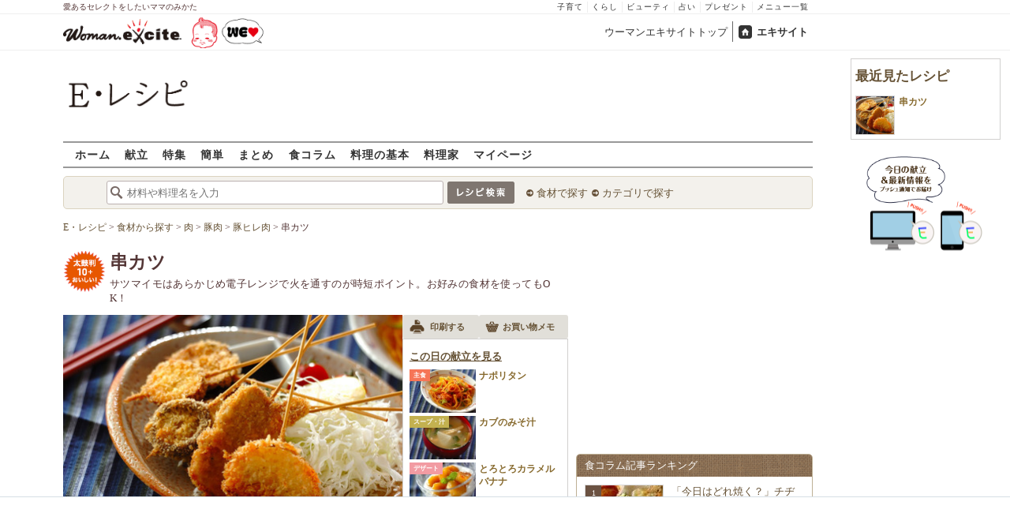

--- FILE ---
content_type: text/html; charset=UTF-8
request_url: https://erecipe.woman.excite.co.jp/detail/26aa9d92b1e83a9535c319cf1333100f.html
body_size: 24861
content:
<!DOCTYPE html PUBLIC "-//W3C//DTD XHTML 1.0 Transitional//EN" "http://www.w3.org/TR/xhtml1/DTD/xhtml1-transitional.dtd">
<html xmlns="http://www.w3.org/1999/xhtml" xml:lang="ja" lang="ja" dir="ltr" xmlns:og="http://ogp.me/ns#" xmlns:fb="http://ogp.me/ns/fb#">
<head>
<link rel="preconnect" href="https://stats.g.doubleclick.net">
<link rel="preconnect" href="https://www.googletagmanager.com">
<link rel="preconnect" href="https://www.google.co.jp">
<link rel="preconnect" href="https://www.google.com">
<link rel="preconnect" href="https://analytics.google.com">
<link rel="preconnect" href="https://s.eximg.jp">
<link rel="preconnect" href="https://imgc.eximg.jp">
<link rel="preconnect" href="https://image.excite.co.jp">
<link rel="preconnect" href="https://flux-cdn.com">
<link rel="preconnect" href="https://www.googletagservices.com">
<meta name="google-site-verification" content="V7by7hcwM4fu5AcYgTDt9_fq2EihTK9dYWayTLEoVzQ" />
<meta name="viewport" content="width=device-width, initial-scale=1, viewport-fit=cover" />
<meta name="y_key" content="3ae18c7f723aee62">
<meta name="verify-v1" content="E6m2/JdTcAsWbl/Rs6LcHA+4NG2iKwN6s5MPvITMN+M=" />
<meta http-equiv="Content-Type" content="text/html; charset=UTF-8" />
<title>串カツレシピ・作り方 - E・レシピ</title>
<meta name="description" content="サツマイモはあらかじめ電子レンジで火を通すのが時短ポイント。お好みの食材を使ってもOK！串カツ[和食/揚げもの]のレシピです。" />
<meta name="recipeCuisine" content="和食" />
<meta name="recipeCategory" content="主菜" />
<meta name="keywords" content="串カツ,豚ヒレ肉,レシピ,作り方,簡単,おいしい,E・レシピ" />
<meta name="referrer" content="unsafe-url">
<meta property="fb:app_id" content="181133748713176">
<meta property="fb:pages" content="180154608775002" />
<meta name="contents-type" content="recipe">
<meta name="contents-category" content="erecipe-和食 erecipe-揚げもの">
<meta name="contents-tag" content="erecipe-豚ヒレ肉">
<meta property="og:title" content="串カツレシピ・作り方 - E・レシピ" />
<meta property="og:type" content="article" />
<meta property="og:image" content="https://image.excite.co.jp/jp/erecipe/recipe/2/6/26aa9d92b1e83a9535c319cf1333100f/36af212c9d6fd26d833785466d113c9c.jpeg" />
<meta property="og:url" content="https://erecipe.woman.excite.co.jp/detail/26aa9d92b1e83a9535c319cf1333100f.html" />
<meta property="og:site_name" content="E・レシピ" />
<meta property="og:description" content="サツマイモはあらかじめ電子レンジで火を通すのが時短ポイント。お好みの食材を使ってもOK！串カツ[和食/揚げもの]のレシピです。" />
<meta name="twitter:card" content="summary_large_image">
<meta name="twitter:site" content="@Erecipe">
<meta name="twitter:title" content="串カツレシピ・作り方 - E・レシピ">
<meta name="twitter:description" content="サツマイモはあらかじめ電子レンジで火を通すのが時短ポイント。お好みの食材を使ってもOK！串カツ[和食/揚げもの]のレシピです。">
<meta name="twitter:image" content="https://image.excite.co.jp/jp/erecipe/recipe/2/6/26aa9d92b1e83a9535c319cf1333100f/36af212c9d6fd26d833785466d113c9c.jpeg">
<meta name="p:domain_verify" content="07b2bf0e60cd291657fd0c8c80b08bf9" />
<link media="screen" href="https://image.excite.co.jp/jp/erecipe/css/main.min.css?1751966750" rel="stylesheet" type="text/css">
<link media="screen" href="//image.excite.co.jp/jp/erecipe/css/jquery-ui-1.10.3.custom.min.css" rel="stylesheet" type="text/css">
<script type="application/ld+json">
                {"@context":"http://schema.org","@type":"Recipe","mainEntityOfPage":"https://erecipe.woman.excite.co.jp/detail/26aa9d92b1e83a9535c319cf1333100f.html","name":"串カツ","image":{"@type":"ImageObject","url":"https://image.excite.co.jp/jp/erecipe/recipe/2/6/26aa9d92b1e83a9535c319cf1333100f/36af212c9d6fd26d833785466d113c9c.jpeg","width":800,"height":529},"datePublished":"2012-12-03","dateModified":"2012-12-03","recipeYield":"2人分","recipeIngredient":["豚ヒレ肉 4枚","玉ネギ 1/4個","ナス 1/2本","サツマイモ 1/4本","シイタケ(生) 2〜4個","塩コショウ 少々","小麦粉 大さじ1〜2","溶き卵 1/2〜1個分","パン粉 1カップ","キャベツ 1/8個","プチトマト 4個","レモン 1/4個","揚げ油 適量","ウスターソース 適量"],"recipeInstructions":"下準備1. 豚ヒレ肉は食べやすい大きさに切る。 下準備2. 玉ネギは半分に切る。 下準備3. ナスはヘタを切り落とし、4等分に切る。 下準備4. サツマイモは2～5等分に切って水に通し、耐熱容器に入れて電子レンジで1～2分加熱し、少し柔らかくしておく。(ヒント)電子レンジは600Wを使用しています。 下準備5. シイタケは軸を切り落とし、笠は汚れを拭き取る。大きい場合は2～4等分に切る。 下準備6. キャベツはせん切りにして水に放ち、ザルに上げて水気をきる。 下準備7. レモンは半分に切る。 下準備8. 揚げ油を170℃に予熱し始める。 作り方1. 竹串に豚ヒレ肉、玉ネギ、ナス、サツマイモ、シイタケをそれぞれ刺し、塩コショウを全体に振る。 作り方2. (1)に＜衣＞の小麦粉、溶き卵、パン粉を順につけ、170℃の揚げ油で色よく揚げる。 作り方3. 器にキャベツ、プチトマト、レモンと共に盛り合わせ、ウスターソースを添える。","publisher":{"@type":"Organization","name":"E・レシピ","logo":{"@type":"ImageObject","url":"https://image.excite.co.jp/jp/erecipe/erecipe_amp_h60.png","width":284,"height":60}},"keywords":"串カツ,豚ヒレ肉,レシピ,作り方,簡単,おいしい,E・レシピ","description":"サツマイモはあらかじめ電子レンジで火を通すのが時短ポイント。お好みの食材を使ってもOK！","author":{"@type":"Person","name":"E・レシピスタッフ"},"cookTime":"PT30M","totalTime":"PT30M","nutrition":{"@type":"NutritionInformation","calories":"377 kcal"},"recipeCategory":"主菜","recipeCuisine":"和食","cookingMethod":"揚げる","commentCount":"1","comment":[{"@type":"Comment","author":{"@type":"Person","name":"うしがら"},"description":"カボチャも一緒に揚げました。芋とカボチャはあらかじめレンジ加熱したので、油で揚げたときに揚げ過ぎることがなく、むらなく仕上がり、とてもおいしかったです。","datePublished":"2016-01-31","dateModified":"2016-01-31","upvoteCount":0,"image":"https://s.eximg.jp/erecipe/reviews/201601/31/20160131202702_9D4F0F9256A86313.jpeg"}]}
            </script>
<link rel="manifest" href="/manifest.json"/>
<script async type="text/javascript" src="/app.js?1751966750"></script>
<script>
var googletag = googletag || {};
googletag.cmd = googletag.cmd || [];
</script>
<script src="https://image.excite.co.jp/jp/ox/gpt/display/pc/erecipe/pc_erecipe_interstitial.js"></script>
<script src="//image.excite.co.jp/jp/ox/gpt/pc_erecipe.js"></script>
<link rel="stylesheet" href="https://image.excite.co.jp/jp/ox/gpt/erecipe.css">
<script type="text/javascript">
                    var bear_loading = new Array("loading", "<img src=https://image.excite.co.jp/jp/erecipe/bear/image/loading.gif>");
                    var bear_sign = new Array("<span style='color:red; font-size:10px'>*</span>");
                </script>
<link rel="shortcut icon" href="https://image.excite.co.jp/jp/recipe/pc/favicon/favicon.ico" />
<link rel="alternate" media="only screen and (max-width: 640px)" href="https://erecipe.woman.excite.co.jp/sp/detail/26aa9d92b1e83a9535c319cf1333100f.html" />
<style type="text/css">
.ad-aside-billboard,
.ad-aside-rectangle {
margin: 10px 0;
text-align: center;
display: flex;
justify-content: space-evenly;
align-items: center;
}
.ad-aside-billboard {
height: 180px;
min-height: 180px;
}
.ad-aside-rectangle {
min-height: 280px;
}
.ad-aside_other_infeed {
min-height: 102px;
margin-bottom: 20px;
}
.ad-aside_newrecipe_infeed,
.ad-aside_newcolumn_infeed {
display: flex;
align-items: center;
min-height: 84px;
background: url(https://s.eximg.jp/woman/jp/woman/img/common/noad.png) center center/15% auto no-repeat;
}
.ad-aside_newrecipe_infeed > div,
.ad-aside_newcolumn_infeed > div {
width: 100%;
}
.ad-aside_newcolumn_infeed,
.ad-aside_newrecipe_infeed {
margin-bottom: var(--def-space);
}
.gpt_pc_erecipe_mainecolumn_rec_wrap {
display: flex;
justify-content: space-evenly;
width: 100%;
}
#gpt_pc_erecipe_overlay {
display: none;
position: fixed;
bottom: 0;
left: 0;
right: 0;
z-index: 100;
overflow: hidden;
background-color: #fff;
border-top: 1px solid #d6dee5;
width: 100%;
height: 90px;
}
#aniBox {
max-height: 280px;
}
</style>
<link rel="canonical" href="https://erecipe.woman.excite.co.jp/detail/26aa9d92b1e83a9535c319cf1333100f.html" />
<script>(function(w,d,s,l,i){w[l]=w[l]||[];w[l].push({'gtm.start':
new Date().getTime(),event:'gtm.js'});var f=d.getElementsByTagName(s)[0],
j=d.createElement(s),dl=l!='dataLayer'?'&l='+l:'';j.async=true;j.src=
'https://www.googletagmanager.com/gtm.js?id='+i+dl;f.parentNode.insertBefore(j,f);
})(window,document,'script','dataLayer','GTM-T6RBMCD');</script>
<script async src="https://www.googletagmanager.com/gtag/js?id=G-EMKETDG1HE"></script>
<script>
window.dataLayer = window.dataLayer || [];
function gtag(){dataLayer.push(arguments);}
gtag('js', new Date());
var ga4Params = {
'user_status': 'Eレシピ/未ログイン',
'recipe_genre': '和食',
'recipe_subgenre': '揚げもの',
'page_cagetgory': '献立',
'page_date': '2012-12-03',
};
var pathnameMatch = location.pathname.match('^(?:\/sp)?(/[a-zA-Z\-_]*/)');
ga4Params.content_group = pathnameMatch !== null && pathnameMatch[1] !== null ? pathnameMatch[1] : '/';
gtag('config', 'G-EMKETDG1HE', ga4Params);
var sendEvent = function (category, action, label) {
gtag('event', action, {'event_category': category, 'event_label': label});
};
var logEvent = function (eventName, eventParams) {
gtag('event', eventName, eventParams);
};
var sendImpression = function (category, action, label) {
if (category === undefined || action === undefined || label === undefined) {
return;
}
gtag('event', action, {'event_category': category, 'event_label': label, 'non_interaction': true});
};
</script>
</head>
<body>
<noscript><iframe src="https://www.googletagmanager.com/ns.html?id=GTM-T6RBMCD"
height="0" width="0" style="display:none;visibility:hidden"></iframe></noscript>
<!--wrap-->
<div id="wrap">
<div id="headerwrapper">
<div id="header_line">
<div class="header_inner_width">
<span>愛あるセレクトをしたいママのみかた</span>
<ul id="service_link">
<li><a href="https://woman.excite.co.jp/child/" onclick="sendEvent('PC_Header', 'Upperlinks', '子育て');">子育て</a></li>
<li><a href="https://woman.excite.co.jp/lifestyle/" onclick="sendEvent('PC_Header', 'Upperlinks', 'くらし');">くらし</a></li>
<li><a href="https://woman.excite.co.jp/beauty/" onclick="sendEvent('PC_Header', 'Upperlinks', 'ビューティ');">ビューティ</a></li>
<li><a href="https://fortune.woman.excite.co.jp" onclick="sendEvent('PC_Header', 'Upperlinks', '占い');">占い</a></li>
<li><a href="https://woman.excite.co.jp/present/" onclick="sendEvent('PC_Header', 'Upperlinks', 'プレゼント');">プレゼント</a></li>
<li><a href="https://woman.excite.co.jp/sitemap/" onclick="sendEvent('PC_Header', 'Upperlinks', 'メニュー一覧');">メニュー一覧</a></li>
</ul>
</div>
</div>
<div id="header">
<div id="common_header">
<a href="https://woman.excite.co.jp/" id="logo"><img src="//image.excite.co.jp/jp/woman/110829/header/header_logo_content.gif" alt="ウーマンエキサイト - woman.excite -" width="150" border="0" class=""></a><a href="https://woman.excite.co.jp/welovebaby/" style="display:block;position:absolute;left:160px;top:3px" onclick="sendEvent('PC_Header', 'WeLove_Logo', 'Link');"><img src="//s.eximg.jp/woman/jp/welove/img/welove_link.png" alt="「WEラブ赤ちゃん」プロジェクト" height="40px"></a>
<ul id="exControl">
<li><a href="https://woman.excite.co.jp/">ウーマンエキサイトトップ</a></li>
<li class="home"><a href="https://www.excite.co.jp">エキサイト</a></li>
</ul>
</div>
</div>
</div>            </div>
<div id="subservicelogo_wrap">
<a href="/" class="serviceLogo"><img src="https://image.excite.co.jp/jp/erecipe/erecipe_2016.png" alt="Ｅ・レシピ" height="34" /></a>
<div class="fR">
<div id="gpt_pc_erecipe_banner">
</div>
</div>
</div>
<div id="subnavi" class="ovH">
<ul>
<li><a href="/" >ホーム</a></li>
<li>
<a href="/menu/" >献立</a>
</li>
<li>
<a href="/features/" >特集</a>
</li>
<li>
<a href="/easy/" >簡単</a>
</li>
<li>
<a href="/matome/" >まとめ</a>
</li>
<li>
<a href="/article/" >食コラム</a>
</li>
<li>
<a href="/basic/" >料理の基本</a>
</li>
<li>
<a href="/profile/" >料理家</a>
</li>
<li>
<a href="/my/" >マイページ</a>
</li>
</ul>
</div>
<!--search_sub-->
<div id="search_sub_wrap">
<div id="search_sub" >
<div class="srcbox">
<div class="fL">
<form action="/search/" method="get" name="headerForm" onSubmit="return searchRecipeHeaderForm(document.headerForm, document.form);">
<input type="text" id="header_search_word" name="word"  placeholder="材料や料理名を入力" class="search_word" autocomplete="off">
<input name="submit" value="レシピ検索" type="image" src="https://image.excite.co.jp/jp/erecipe/search_btn_amu.png" />
</form>
</div>
<div class="fL">
<ul id="sch_inner">
<li><a href="/food/" onclick="sendEvent('common', 'searchbox', 'material');">食材で探す</a></li>
<li><a href="/category/" onclick="sendEvent('common', 'searchbox', 'conditions');">カテゴリで探す</a></li>
</ul>
</div>
</div>
</div>
</div>
<div id="content">
<script type="text/javascript">
<!--
function bbg(t, s){
if(s){
t.style.backgroundColor = '#FFDFAD';
}else{
t.style.backgroundColor = '#FFF';
}
}
// -->
</script>
<!--main-->
<div id="main">
<!--recipe_detail-->
<div id="recipe_detail">
<div id="bread_box">
<div id="bread">
<ol itemscope itemtype="https://schema.org/BreadcrumbList">
<li itemprop="itemListElement" itemscope itemtype="https://schema.org/ListItem">
<a itemprop="item" href="/">
<span itemprop="name">E・レシピ</span>
</a>
<meta itemprop="position" content="1"/>
&gt;         </li>
<li itemprop="itemListElement" itemscope itemtype="https://schema.org/ListItem">
<a itemprop="item" href="/food/">
<span itemprop="name">食材から探す</span>
</a>
<meta itemprop="position" content="2"/>
&gt;         </li>
<li itemprop="itemListElement" itemscope itemtype="https://schema.org/ListItem">
<a itemprop="item" href="/food/meat/">
<span itemprop="name">肉</span>
</a>
<meta itemprop="position" content="3"/>
&gt;         </li>
<li itemprop="itemListElement" itemscope itemtype="https://schema.org/ListItem">
<a itemprop="item" href="/food/meat/pork/">
<span itemprop="name">豚肉</span>
</a>
<meta itemprop="position" content="4"/>
&gt;         </li>
<li itemprop="itemListElement" itemscope itemtype="https://schema.org/ListItem">
<a itemprop="item" href="/food/meat/pork/12/">
<span itemprop="name">豚ヒレ肉</span>
</a>
<meta itemprop="position" content="5"/>
&gt;         </li>
<li itemprop="itemListElement" itemscope itemtype="https://schema.org/ListItem">
<span itemprop="name">串カツ</span>
<meta itemprop="position" content="6"/>
</li>
</ol>        </div>
</div>
<!--hrecipe-->
<div>
<div id="detail-title">
<div class="detail-title__oishiilevel">
<span id="oishii500" class="oishiilv ov500 sprite mR5" style="display: none;">殿堂 500+ おいしい！</span>
<span id="oishii100" class="oishiilv ov100 sprite mR5" style="display: none;">絶品 100+ おいしい！</span>
<span id="oishii30" class="oishiilv ov30 sprite mR5" style="display: none;">人気 30+ おいしい！</span>
<span id="oishii10" class="oishiilv ov10 sprite mR5" style="display: block;">太鼓判 10+ おいしい！</span>
</div>
<div>          
<h1 class="detail-title__title">串カツ</h1>
<p>
サツマイモはあらかじめ電子レンジで火を通すのが時短ポイント。お好みの食材を使ってもOK！
</p>
</div>
</div>
<!--view-->
<div id="detail-main-infomatioin">
<a href="/detail/process/26aa9d92b1e83a9535c319cf1333100f" onclick="sendEvent('detail','mainImage','thmbnail');" class="dispbl alpha">
<div class="inner posrltv detail-main-infomatioin__imagebox">
<img class="lazy detail-main-infomatioin__image" src="https://image.excite.co.jp/jp/erecipe/place-hold.gif" data-src="https://imgc.eximg.jp/i=https%253A%252F%252Fimage.excite.co.jp%252Fjp%252Ferecipe%252Frecipe%252F2%252F6%252F26aa9d92b1e83a9535c319cf1333100f%252F36af212c9d6fd26d833785466d113c9c.jpeg&small=430&quality=0&type=jpeg" alt="串カツ" border="0">
<ul class="detail-main-infomatioin__recipesubinfomation">
<li class="detail-main-infomatioin__recipesubinfomation-item--time">
<svg width="48" height="48" viewBox="0 0 48 48" fill="none" xmlns="http://www.w3.org/2000/svg" class="icon-time">
<g clip-path="url(#clip0_4020_7783)">
<path d="M22.1299 10.4805V25.1405H25.3099V25.1292H37.5597V21.9492H25.3099V10.4805H22.1299Z" fill="#ffffff"/>
<path fill-rule="evenodd" clip-rule="evenodd" d="M23.6302 8.45386e-06C18.9496 0.00594123 14.3758 1.39945 10.487 4.00439C6.59826 6.60933 3.5691 10.3087 1.78246 14.635C-0.00416863 18.9612 -0.468052 23.72 0.449456 28.3098C1.36696 32.8997 3.62467 37.1144 6.93717 40.4213C10.2497 43.7282 14.4682 45.9788 19.0596 46.8886C23.651 47.7983 28.409 47.3264 32.7322 45.5325C37.0554 43.7385 40.7497 40.7031 43.3481 36.8099C45.9464 32.9168 47.3322 28.3406 47.3302 23.66C47.3276 20.5503 46.7125 17.4716 45.5201 14.5996C44.3276 11.7276 42.5811 9.1186 40.3804 6.92156C38.1796 4.72453 35.5677 2.98249 32.6937 1.79488C29.8197 0.60728 26.7399 -0.00261909 23.6302 8.45386e-06ZM24.4599 41.1489V43.6428C27.5382 43.5151 30.5228 42.679 33.1917 41.2265L32.8699 40.6684C33.045 40.5724 33.2169 40.47 33.3874 40.3685C33.5188 40.2902 33.6493 40.2124 33.7799 40.1384L34.1031 40.6989C35.4246 39.8866 36.6575 38.917 37.7724 37.8021C38.895 36.6795 39.8704 35.4371 40.6862 34.105L40.1199 33.7784C40.3099 33.4784 40.4999 33.1484 40.6499 32.8684L41.2123 33.1928C42.66 30.5223 43.4913 27.5371 43.6143 24.4589H41.1099V22.8689H43.6146C43.4934 19.8064 42.6701 16.8173 41.2142 14.1308L40.6499 14.4584C40.5037 14.1832 40.3427 13.9302 40.1796 13.6739C40.1531 13.6322 40.1265 13.5904 40.0999 13.5484L40.6831 13.2102C40.5465 12.9872 40.4053 12.7666 40.2596 12.5486C38.6467 10.1347 36.535 8.11158 34.0807 6.60747L33.7399 7.19844C33.6332 7.13443 33.5265 7.06788 33.4194 7.00106C33.2252 6.87998 33.0296 6.75798 32.8299 6.64844L33.1615 6.07719C32.5535 5.74761 31.9269 5.44876 31.2839 5.18241C29.1038 4.27938 26.7931 3.7741 24.4599 3.67721V6.21892H22.8699V3.67444C21.8191 3.71441 20.7687 3.83738 19.7284 4.04429C17.7566 4.43652 15.8663 5.12148 14.1168 6.06753L14.4499 6.64844C14.2582 6.75356 14.0742 6.87015 13.8907 6.98639C13.7774 7.05813 13.6644 7.12974 13.5499 7.19844L13.2 6.59514C11.8585 7.41506 10.6115 8.3945 9.48811 9.51786C8.37251 10.6335 7.39886 11.871 6.58242 13.2019L7.17988 13.5484C7.11694 13.6533 7.05155 13.757 6.98585 13.8612C6.86368 14.0549 6.74044 14.2503 6.62988 14.4584L6.04999 14.124C5.09762 15.8798 4.40845 17.7778 4.01453 19.7582C3.80964 20.7883 3.68706 21.8284 3.64588 22.8689H6.17988V23.6589C6.17988 23.8102 6.18931 23.9458 6.19935 24.0904C6.20723 24.2038 6.21549 24.3226 6.21988 24.4589H3.6462C3.73991 26.8026 4.24565 29.124 5.15265 31.3137C5.41941 31.9577 5.71877 32.5852 6.04895 33.1941L6.60988 32.8684C6.71943 33.0682 6.84143 33.2638 6.96251 33.4579C7.02933 33.5651 7.09587 33.6718 7.15988 33.7784L6.57939 34.1132C8.08334 36.5663 10.1058 38.6771 12.5188 40.2894C12.7448 40.4403 12.9734 40.5865 13.2046 40.7277L13.5499 40.1284C13.5988 40.1594 13.6474 40.1904 13.6959 40.2212C13.9449 40.3798 14.1904 40.5361 14.4499 40.6784L14.1198 41.2541C16.8104 42.7085 19.8038 43.5289 22.8699 43.6455V41.1489H24.4599Z" fill="#ffffff"/>
</g>
<defs>
<clipPath id="clip0_4020_7783">
<rect width="47.33" height="47.33" fill="white"/>
</clipPath>
</defs>
</svg>
<span>
<time>30分</time>
</span>
</li>
<li class="detail-main-infomatioin__recipesubinfomation-item--kcal">
<svg width="38" height="49" viewBox="0 0 38 49" fill="none" xmlns="http://www.w3.org/2000/svg" class="icon-kcal">
<g clip-path="url(#clip0_4020_7784)">
<path d="M29.9904 11.6303C30.8636 12.9969 31.3188 14.5887 31.3004 16.2103C31.2204 17.4603 30.6504 18.2803 29.5804 18.1003C27.3804 17.7303 26.3704 16.1803 24.6304 12.2403C24.2204 11.3203 23.7703 10.2403 23.2603 9.07031C20.5504 2.74031 17.3804 0.0703125 17.3804 0.0703125C19.7304 6.34031 16.3104 8.87031 10.3804 13.2603C5.38036 17.0603 0.0303543 22.6403 0.0303543 29.9603C0.0168423 34.5502 1.69726 38.9836 4.74968 42.4114C7.80211 45.8392 12.0119 48.0203 16.5726 48.5368C21.1334 49.0533 25.7243 47.8689 29.466 45.2106C33.2077 42.5523 35.8371 38.6069 36.8504 34.1303C36.937 33.757 37.017 33.387 37.0904 33.0203C37.0904 32.7503 37.1804 32.4703 37.2104 32.2003L37.2704 31.7803C38.1104 24.0703 34.2703 16.3403 30.1503 11.5403C29.8903 11.2103 29.5804 10.9303 29.9904 11.6303ZM18.6803 44.3703C15.6454 44.3703 12.7345 43.1653 10.5875 41.0202C8.44051 38.8751 7.233 35.9653 7.23035 32.9303C7.23035 26.6103 18.7903 21.9303 18.7903 19.7603C18.7903 21.9003 30.1203 26.6103 30.1203 32.9303C30.1124 35.9592 28.9036 38.8613 26.7591 41.0002C24.6145 43.1392 21.7092 44.3403 18.6803 44.3403V44.3703Z" fill="#ffffff"/>
</g>
<defs>
<clipPath id="clip0_4020_7784">
<rect width="37.36" height="48.55" fill="white"/>
</clipPath>
</defs>
</svg> 
377Kcal
</li>
</ul>
</div>
</a>
<div id="recipeinfo">
<ul class="tools fs11">
<li>
<a onclick="sendEvent('detail', 'navi_bt', 'print');" href="print/26aa9d92b1e83a9535c319cf1333100f.html"
class="btn" target="_blank" rel="nofollow">
<span class="print sprite recipeicons fl">印刷する</span>
<span class="pL5">印刷する</span>
</a>
</li>
<li>
<a onclick="sendEvent('detail', 'navi_bt', 'memo');" href="/shopping/?recipe_id[]=26aa9d92b1e83a9535c319cf1333100f" class="btn" target="_blank" rel="nofollow">
<span class="memo sprite recipeicons fl">メモ</span>
お買い物メモ
</a>
</li>
</ul>            <div id="rltrcp" class="brdrbox p5">
<a onclick="sendEvent('detail', 'menu', 'more');"
href="/menu/20121209/">
<h2 class="title_s remark mT5">この日の献立を見る</h2>
</a>
<ul>
<li class="rcpnm">
<a onclick="sendEvent('detail', 'menu', 'ナポリタン');"
href="/detail/d895beb769da8f7fac59b1e3b1fafb1e.html"
class="imgBox recipename">
<span class="thmb"><img src="https://image.excite.co.jp/jp/erecipe/place-hold.gif"
data-src="https://image.excite.co.jp/feed/erecipe/recipe/d/8/d895beb769da8f7fac59b1e3b1fafb1e/180/f3e6ec720b449d1afbd4a1e689560f73.jpeg"
width="100" class="dailyMenuRecipe lazy"
alt="ナポリタン"/></span>
<span class="category recipetype_01">主食</span>
<span class="rcpnm">ナポリタン</span>
</a>
</li>
<li class="rcpnm">
<a onclick="sendEvent('detail', 'menu', 'カブのみそ汁');"
href="/detail/54377224f3a1daff3764a192cabd523e.html"
class="imgBox recipename">
<span class="thmb"><img src="https://image.excite.co.jp/jp/erecipe/place-hold.gif"
data-src="https://image.excite.co.jp/feed/erecipe/recipe/5/4/54377224f3a1daff3764a192cabd523e/180/a9c0168045b9e3b7a269069a01938899.jpeg"
width="100" class="dailyMenuRecipe lazy"
alt="カブのみそ汁"/></span>
<span class="category recipetype_04">スープ・汁</span>
<span class="rcpnm">カブのみそ汁</span>
</a>
</li>
<li class="rcpnm">
<a onclick="sendEvent('detail', 'menu', 'とろとろカラメルバナナ');"
href="/detail/9c34e38d9002d794fa0277b18d5a31a4.html"
class="imgBox recipename">
<span class="thmb"><img src="https://image.excite.co.jp/jp/erecipe/place-hold.gif"
data-src="https://image.excite.co.jp/feed/erecipe/recipe/9/c/9c34e38d9002d794fa0277b18d5a31a4/180/d96b52bf8f75b2197f1e8d6f41b02455.jpeg"
width="100" class="dailyMenuRecipe lazy"
alt="とろとろカラメルバナナ"/></span>
<span class="category recipetype_05">デザート</span>
<span class="rcpnm">とろとろカラメルバナナ</span>
</a>
</li>
</ul>
</div>
</div>
</div><!--view-->
<ul class="detail-recipebookmarktools__list">
<li class="detail-recipebookmarktools__button">
<div id="oishiibox">
<a onclick="sendEvent('detail', 'navi_bt', 'deliciousButton'); setDelicious('26aa9d92b1e83a9535c319cf1333100f', true);" href="javascript:void(0);" class="detail-recipebookmarktools__link--oishii">おいしい！(16)</a>
</div>
</li>
<li class="detail-recipebookmarktools__button">
<a href="#reviewbox" class="reverse detail-recipebookmarktools__link--comment" onclick="sendEvent('Pc_Detail', 'top_reviewlink');">
<svg width="18" height="15" viewBox="0 0 18 15" fill="none" xmlns="http://www.w3.org/2000/svg">
<path fill-rule="evenodd" clip-rule="evenodd" d="M2.84211 12.1875L3.35561 10.9171C3.16972 10.725 2.99914 10.523 2.84529 10.3125C2.24074 9.48514 1.89474 8.52456 1.89474 7.5C1.89474 4.3934 5.07587 1.875 9 1.875C12.9241 1.875 16.1053 4.3934 16.1053 7.5C16.1053 10.6066 12.9241 13.125 9 13.125C7.54728 13.125 6.19639 12.7799 5.07103 12.1875H2.84211ZM4.62637 14.0625C5.93328 14.6656 7.42822 15 9 15C13.5542 15 18 12.0109 18 7.5C18 2.98905 13.5542 0 9 0C4.44583 0 0 2.98905 0 7.5C0 8.8871 0.447171 10.1595 1.18606 11.2359L0.0435167 14.0625H4.62637Z" fill="#80766B"/>
</svg>              コメント1件
</a>
</li>
<li class="detail-recipebookmarktools__item">
<div class="detail-recipebookmarktools__button">
<a onclick="sendEvent('detail', 'navi_bt', 'favorite'); LoginBox.show('bookmark', '串カツ'); return false;" href="/my/bookmark/w/?recipe_id=26aa9d92b1e83a9535c319cf1333100f" class="btn detail-recipebookmarktools__link--bookmark" rel="nofollow">
レシピ保存
</a>
</div>
<div id="favorite-balloon" class="popboxtop posrltv">
レシピを保存<br>しませんか？
<a href="#" onclick="removeBallon('26aa9d92b1e83a9535c319cf1333100f'); return false;" class="ballonclose_btn blanc tac posabsl">×</a>
</div>
<script>
var recipeId = '26aa9d92b1e83a9535c319cf1333100f';
</script>
</li>
</ul>
<div id="ph_ing" style="width: 250px;" class="fl mR10">
<div class="clear brdrbox p10">
<strong class="tit fl bigger mB10">材料
<span class="yield">
&nbsp;（
<span class="smaller">
2
人分
</span>
）
</span>
</strong>
<p class="bd">
<div class="mate "><div><span class="reverse"><a href="/food/meat/pork/12/" title="豚ヒレ肉" class="name"><h2 class="dispin"><b>豚ヒレ肉</b></h2></a><span class="amount fR ">4枚</span></span></div></div>
<div class="mate "><div><span class="reverse"><a href="/food/vegetable/yasai/166/" title="玉ネギ" class="name"><h2 class="dispin">玉ネギ</h2></a><span class="amount fR ">1/4個</span></span></div></div>
<div class="mate "><div><span class="reverse"><a href="/food/vegetable/yasai/149/" title="ナス" class="name"><h2 class="dispin">ナス</h2></a><span class="amount fR ">1/2本</span></span></div></div>
<div class="mate "><div><span class="reverse"><a href="/food/vegetable/imo/426/" title="サツマイモ" class="name"><h2 class="dispin">サツマイモ</h2></a><span class="amount fR ">1/4本</span></span></div></div>
<div class="mate "><div><span class="reverse"><a href="/food/mushroom/kinoko/270/" title="シイタケ" class="name"><h2 class="dispin">シイタケ</h2></a>(生)<span class="amount fR ">2～4個</span></span></div></div>
<div class="mate "><div><span class="reverse"><a href="/food/flavoring/seasoning/553/" title="塩コショウ" class="name"><h2 class="dispin">塩コショウ</h2></a><span class="amount fR ">少々</span></span></div></div>
<p class="subtit">&lt;衣&gt;</p><div class="mate "><div><span class="reverse">&nbsp;&nbsp;<a href="/food/cereal/wheat/576/" title="小麦粉" class="name"><h2 class="dispin">小麦粉</h2></a><span class="amount fR amount_indent">大さじ1～2</span></span></div></div>
<div class="mate "><div><span class="reverse">&nbsp;&nbsp;<a href="/food/egg_milk/egg/955/" title="溶き卵" class="name"><h2 class="dispin">溶き卵</h2></a><span class="amount fR amount_indent">1/2～1個分</span></span></div></div>
<div class="mate "><div><span class="reverse">&nbsp;&nbsp;<a href="/food/cereal/p_cereal/557/" title="パン粉" class="name"><h2 class="dispin">パン粉</h2></a><span class="amount fR amount_indent">1カップ</span></span></div></div>
<div class="mate "><div><span class="reverse"><a href="/food/vegetable/yasai/182/" title="キャベツ" class="name"><h2 class="dispin">キャベツ</h2></a><span class="amount fR ">1/8個</span></span></div></div>
<div class="mate "><div><span class="reverse"><a href="/food/vegetable/yasai/691/" title="プチトマト" class="name"><h2 class="dispin">プチトマト</h2></a><span class="amount fR ">4個</span></span></div></div>
<div class="mate "><div><span class="reverse"><a href="/food/fruit/kudamono/309/" title="レモン" class="name"><h2 class="dispin">レモン</h2></a><span class="amount fR ">1/4個</span></span></div></div>
<div class="mate "><div><span class="reverse"><a href="/food/flavoring/fat_oil/577/" title="揚げ油" class="name"><h2 class="dispin">揚げ油</h2></a><span class="amount fR ">適量</span></span></div></div>
<div class="mate last"><div><span class="reverse"><a href="/food/flavoring/seasoning/550/" title="ウスターソース" class="name"><h2 class="dispin">ウスターソース</h2></a><span class="amount fR ">適量</span></span></div></div>
</p>
</div>
<div class="reverse mB10">
<dl class="mT5 clear">
<dt class="fl">ジャンル：</dt>
<dd><a href="/genre/01/01/" class="tag">和食</a> / <a href="/genre/01/01/001/" class="tag">揚げもの</a></dd>
<dt class="fl clear">種別：</dt>
<dd><a href="/search/?recipe_type_id=02" class="tag">主菜</a></dd>
<dt class="fl clear">公開日：</dt>
<dd>2012/12/03</dd>
<dt class="fl clear">更新日：</dt>
<dd>2012/11/28</dd>
</dl>
</div>
</div>
<!--recipe_process-->
<div class="ovH">
<div id="howto_pre" class="brdrbox ovH">
<div class="bd p10 clear">
<h2 class="tit fl bigger mB5 remark mL10">下準備</h2>
<ul class="steplist clear">
<li>
<div class="fR">
<a href="/detail/process/26aa9d92b1e83a9535c319cf1333100f/1/" onclick="sendEvent('detail','preliminary','thmbnail');" class="dispbl posrltv alpha">
<img src="https://image.excite.co.jp/jp/erecipe/place-hold.gif" data-src="https://imgc.eximg.jp/i=https%253A%252F%252Fimage.excite.co.jp%252Fjp%252Ferecipe%252Frecipe%252F2%252F6%252F26aa9d92b1e83a9535c319cf1333100f%252F5acf279cfac35d87b2dbd6408d4a20dc.jpeg&small=165&quality=70&type=jpeg" alt="串カツの下準備1" width="165" class="thmb dispbl lazy">
<span class="zoomicon recipeicons sprite dispbl posabsl"></span>
</a>
</div>
<div class="check ovH">
<p class="ovH">
豚ヒレ肉は食べやすい大きさに切る。
</p>
</div>
</li>
<li>
<div class="check_nothmb ovH">
<p class="ovH">
玉ネギは半分に切る。
</p>
</div>
</li>
<li>
<div class="check_nothmb ovH">
<p class="ovH">
ナスはヘタを切り落とし、4等分に切る。
</p>
</div>
</li>
<li>
<div class="check_nothmb ovH">
<p class="ovH">
サツマイモは2～5等分に切って水に通し、耐熱容器に入れて電子レンジで1～2分加熱し、少し柔らかくしておく。(ヒント)電子レンジは600Wを使用しています。
</p>
</div>
</li>
<li>
<div class="check_nothmb ovH">
<p class="ovH">
シイタケは軸を切り落とし、笠は汚れを拭き取る。大きい場合は2～4等分に切る。
</p>
</div>
</li>
<li>
<div class="check_nothmb ovH">
<p class="ovH">
キャベツはせん切りにして水に放ち、ザルに上げて水気をきる。
</p>
</div>
</li>
<li>
<div class="check_nothmb ovH">
<p class="ovH">
レモンは半分に切る。
</p>
</div>
</li>
<li>
<div class="check_nothmb ovH">
<p class="ovH">
揚げ油を170℃に予熱し始める。
</p>
</div>
</li>
</ul>
</div>
</div>
<div id="instrListBox" class="brdrbox mT10">
<h2 class="tit fl bigger mB5 remark">作り方</h2>
<ol id="instrList" class="steplist">
<li class="clear">
<div class="images fR">
<a href="/detail/process/26aa9d92b1e83a9535c319cf1333100f/9/" onclick="sendEvent('detail','process','thmbnail');" class="dispbl posrltv alpha">
<img src="https://image.excite.co.jp/jp/erecipe/place-hold.gif" data-src="https://imgc.eximg.jp/i=https%253A%252F%252Fimage.excite.co.jp%252Fjp%252Ferecipe%252Frecipe%252F2%252F6%252F26aa9d92b1e83a9535c319cf1333100f%252F2e20c0ff80607a14ef6a500e0dbf1640.jpeg&small=165&quality=70&type=jpeg" alt="串カツの作り方9" class="thmb lazy">
<span class="zoomicon recipeicons sprite dispbl posabsl posbtmright"></span>
</a>
</div>
<div class="withImg">
<span class="numball fl">1</span>
<p class="ovH">
竹串に豚ヒレ肉、玉ネギ、ナス、サツマイモ、シイタケをそれぞれ刺し、塩コショウを全体に振る。
</p>
</div>
</li>
<li class="clear">
<div class="images fR">
<a href="/detail/process/26aa9d92b1e83a9535c319cf1333100f/10/" onclick="sendEvent('detail','process','thmbnail');" class="dispbl posrltv alpha">
<img src="https://image.excite.co.jp/jp/erecipe/place-hold.gif" data-src="https://imgc.eximg.jp/i=https%253A%252F%252Fimage.excite.co.jp%252Fjp%252Ferecipe%252Frecipe%252F2%252F6%252F26aa9d92b1e83a9535c319cf1333100f%252F9ad8f6e04cc267261870b93323d7ce70.jpeg&small=165&quality=70&type=jpeg" alt="串カツの作り方10" class="thmb lazy">
<span class="zoomicon recipeicons sprite dispbl posabsl posbtmright"></span>
</a>
</div>
<div class="withImg">
<span class="numball fl">2</span>
<p class="ovH">
(1)に＜衣＞の小麦粉、溶き卵、パン粉を順につけ、170℃の揚げ油で色よく揚げる。
</p>
</div>
</li>
<li class="clear last">
<div class="images fR">
<a href="/detail/process/26aa9d92b1e83a9535c319cf1333100f/11/" onclick="sendEvent('detail','process','thmbnail');" class="dispbl posrltv alpha">
<img src="https://image.excite.co.jp/jp/erecipe/place-hold.gif" data-src="https://imgc.eximg.jp/i=https%253A%252F%252Fimage.excite.co.jp%252Fjp%252Ferecipe%252Frecipe%252F2%252F6%252F26aa9d92b1e83a9535c319cf1333100f%252Fc6bf9cedaeef915859d64c0d0dd80040.jpeg&small=165&quality=70&type=jpeg" alt="串カツの作り方11" class="thmb lazy">
<span class="zoomicon recipeicons sprite dispbl posabsl posbtmright"></span>
</a>
</div>
<div class="withImg">
<span class="numball fl">3</span>
<p class="ovH">
器にキャベツ、プチトマト、レモンと共に盛り合わせ、ウスターソースを添える。
</p>
</div>
</li>
</ol>
</div>    </div>
</div>
<div class="socialModule socialModule-text">
<span class="xBtn smBtn">
<a href="http://x.com/share?count=horizontal&original_referer=https%3A%2F%2Ferecipe.woman.excite.co.jp%2Fdetail%2F26aa9d92b1e83a9535c319cf1333100f.html&text=%E4%B8%B2%E3%82%AB%E3%83%84%E3%83%AC%E3%82%B7%E3%83%94%E3%83%BB%E4%BD%9C%E3%82%8A%E6%96%B9+-+E%E3%83%BB%E3%83%AC%E3%82%B7%E3%83%94&url=https%3A%2F%2Ferecipe.woman.excite.co.jp%2Fdetail%2F26aa9d92b1e83a9535c319cf1333100f.html&via=Erecipe" onclick="sendEvent('socialBtn', 'x', '串カツレシピ・作り方 - E・レシピ'); return false;">
<span class="smTxt">
<svg width="21" height="22" viewBox="0 0 21 22" fill="none" xmlns="http://www.w3.org/2000/svg">
<g clip-path="url(#clip0_281_114)">
<path d="M12.4978 9.31543L20.3156 0H18.463L11.675 8.08857L6.25328 0H0L8.19858 12.2313L0 22H1.85273L9.02125 13.4583L14.7469 22H21.0002L12.4976 9.31543H12.4982H12.4978ZM9.9603 12.3389L9.12958 11.121L2.52018 1.42957H5.36568L10.6997 9.25085L11.5304 10.4687L18.4639 20.6352H15.6184L9.96048 12.3392V12.3387L9.9603 12.3389Z" fill="white"/>
</g>
<defs>
<clipPath id="clip0_281_114">
<rect width="21" height="22" fill="white"/>
</clipPath>
</defs>
</svg>        Xで教える
</span>
</a>
</span>
<span class="facebookBtn smBtn">
<a href="http://www.facebook.com/sharer.php?u=https%3A%2F%2Ferecipe.woman.excite.co.jp%2Fdetail%2F26aa9d92b1e83a9535c319cf1333100f.html&t=%E4%B8%B2%E3%82%AB%E3%83%84%E3%83%AC%E3%82%B7%E3%83%94%E3%83%BB%E4%BD%9C%E3%82%8A%E6%96%B9+-+E%E3%83%BB%E3%83%AC%E3%82%B7%E3%83%94" target="_blank" onclick="sendEvent('socialBtn', 'facebook', '串カツレシピ・作り方 - E・レシピ'); return false;">
<span class="smTxt">
<img class="lazy" src="https://image.excite.co.jp/jp/erecipe/place-hold.gif" data-src="https://image.excite.co.jp/jp/erecipe/img/facebook.png" width="40" height="40" alt="">Facebookで教える
</span>
</a>
</span>
</div>
<script type="text/javascript">
  var openLinkWindow = function() {
    var w = 640;
    var h = 500;
    var x = (window.innerWidth - w) / 2;
    var y = (window.innerHeight - h) / 2;
    window.open(this.href, "WindowName", "screenX=" + x + ",screenY=" + y + ",left=" + x +",top=" + y + ",width=" + w + ",height=" + h);
    return false;
  };
  var elements = document.querySelectorAll('.socialModule-text .smBtn a');
  for (var i = 0; i < elements.length; ++i) {
      elements[i].addEventListener('click', openLinkWindow, false);
  }
</script>
<p class="copyright">recipe/kazuyo nakajima/akiko sugimoto｜photographs/mami daikoku｜cooking/akiko sugimoto</p>
<div class="brdrbox mT10 pB10">
<h3 class="bigger mT10 mL10 remark">「串カツ」の関連レシピ</h3>
<ul class="tilelist col5 pT10">
<li>
<a href="/detail/90a6888fafd34b79cca78db66858176e.html" onclick="sendEvent('detail', 'relatedleft', '串カツ');" class="recipename">
<span class="thmbwrap dispbl recipeimg mB5">
<img class="lazy" src="https://image.excite.co.jp/jp/erecipe/place-hold.gif" data-src="https://image.excite.co.jp/feed/erecipe/recipe/9/0/90a6888fafd34b79cca78db66858176e/180/7acb3a40e64a3b5231652e7714d6f97b.jpeg" alt="串カツ" border="0">
</span>
串カツ
</a>
</li>
<li>
<a href="/detail/c5727eb3896843ec7470d801f2bd633d.html" onclick="sendEvent('detail', 'relatedleft', '串カツ');" class="recipename">
<span class="thmbwrap dispbl recipeimg mB5">
<img class="lazy" src="https://image.excite.co.jp/jp/erecipe/place-hold.gif" data-src="https://image.excite.co.jp/feed/erecipe/recipe/c/5/c5727eb3896843ec7470d801f2bd633d/180/215e8ec203a9c35d592105414698d049.jpeg" alt="串カツ" border="0">
</span>
串カツ
</a>
</li>
<li>
<a href="/detail/e76015e2f1b692baf55b60d197c5afcd.html" onclick="sendEvent('detail', 'relatedleft', '串カツ');" class="recipename">
<span class="thmbwrap dispbl recipeimg mB5">
<img class="lazy" src="https://image.excite.co.jp/jp/erecipe/place-hold.gif" data-src="https://image.excite.co.jp/feed/erecipe/recipe/e/7/e76015e2f1b692baf55b60d197c5afcd/180/fa02a4d7f0a51594aa89be3e15e6cc50.jpeg" alt="串カツ" border="0">
</span>
串カツ
</a>
</li>
<li>
<a href="/detail/fa8a3f350c3a5bd82853303b0df64a9e.html" onclick="sendEvent('detail', 'relatedleft', '串カツ');" class="recipename">
<span class="thmbwrap dispbl recipeimg mB5">
<img class="lazy" src="https://image.excite.co.jp/jp/erecipe/place-hold.gif" data-src="https://image.excite.co.jp/feed/erecipe/recipe/f/a/fa8a3f350c3a5bd82853303b0df64a9e/180/b7e23dec15da2df16e4b388c0188e742.jpeg" alt="串カツ" border="0">
</span>
串カツ
</a>
</li>
<li>
<a href="/detail/0347c3a0667f8e1de498dfb2d5ba2d35.html" onclick="sendEvent('detail', 'relatedleft', '鮭串カツ');" class="recipename">
<span class="thmbwrap dispbl recipeimg mB5">
<img class="lazy" src="https://image.excite.co.jp/jp/erecipe/place-hold.gif" data-src="https://image.excite.co.jp/feed/erecipe/recipe/0/3/0347c3a0667f8e1de498dfb2d5ba2d35/180/5e10c9ecbbbe0f42734bbdc629bda316.jpeg" alt="鮭串カツ" border="0">
</span>
鮭串カツ
</a>
</li>
</ul>
</div>
<div class="brdrbox mT10 pB10 ovH">
<div class="bigger mT10 mL10 remark">「豚ヒレ肉」を使ったその他のレシピ</div>
<ul class="tilelist col5 pT10">
<li>
<a href="/detail/7d1a3e1a5d24c627100631d36f9968e0.html" onclick="sendEvent('detail', 'relatedleft_main_material_recipe', '豚ヒレ肉のヘルシー酢豚');" class="recipename">
<span class="thmbwrap dispbl recipeimg mB5">
<img class="lazy" src="https://image.excite.co.jp/jp/erecipe/place-hold.gif" data-src="https://imgc.eximg.jp/i=https%253A%252F%252Fimage.excite.co.jp%252Fjp%252Ferecipe%252Frecipe_thumb%252F7%252Fd%252F7d1a3e1a5d24c627100631d36f9968e0%252Fh%252F800%252F86c4054e74a11b750c6bb2b5374ea9a3.jpeg&small=200&quality=70&type=jpeg" alt="豚ヒレ肉のヘルシー酢豚" border="0">
</span>
豚ヒレ肉のヘルシー酢豚
</a>
</li>
<li>
<a href="/detail/faebe48a78e08e9f4d2a1dd43ef3a327.html" onclick="sendEvent('detail', 'relatedleft_main_material_recipe', '豚ヒレのオレガノ風味ソテー');" class="recipename">
<span class="thmbwrap dispbl recipeimg mB5">
<img class="lazy" src="https://image.excite.co.jp/jp/erecipe/place-hold.gif" data-src="https://imgc.eximg.jp/i=https%253A%252F%252Fimage.excite.co.jp%252Fjp%252Ferecipe%252Frecipe_thumb%252Ff%252Fa%252Ffaebe48a78e08e9f4d2a1dd43ef3a327%252Fh%252F800%252F4765fcafce45d3162f38ee6f232955a2.jpeg&small=200&quality=70&type=jpeg" alt="豚ヒレのオレガノ風味ソテー" border="0">
</span>
豚ヒレのオレガノ風味ソテー
</a>
</li>
<li>
<a href="/detail/b9f23124828d2d00221871073c7fa6b6.html" onclick="sendEvent('detail', 'relatedleft_main_material_recipe', 'ソムリエが教える簡単リッチ飯 豚ヒレの香草パン粉焼き ハニーマスタードソース');" class="recipename">
<span class="thmbwrap dispbl recipeimg mB5">
<img class="lazy" src="https://image.excite.co.jp/jp/erecipe/place-hold.gif" data-src="https://imgc.eximg.jp/i=https%253A%252F%252Fimage.excite.co.jp%252Fjp%252Ferecipe%252Frecipe_thumb%252Fb%252F9%252Fb9f23124828d2d00221871073c7fa6b6%252Fh%252F800%252Fa661a7c82a89a15d4ca74301d15ee884.jpeg&small=200&quality=70&type=jpeg" alt="ソムリエが教える簡単リッチ飯 豚ヒレの香草パン粉焼き ハニーマスタードソース" border="0">
</span>
ソムリエが教える簡単リッチ飯 豚ヒレの香草パン粉焼き ハニーマスタードソース
</a>
</li>
<li>
<a href="/detail/19d9d883169fbd617097b34e3db21b84.html" onclick="sendEvent('detail', 'relatedleft_main_material_recipe', 'やわらか豚ヒレとマイタケのマスタード風味ソテー');" class="recipename">
<span class="thmbwrap dispbl recipeimg mB5">
<img class="lazy" src="https://image.excite.co.jp/jp/erecipe/place-hold.gif" data-src="https://imgc.eximg.jp/i=https%253A%252F%252Fimage.excite.co.jp%252Fjp%252Ferecipe%252Frecipe_thumb%252F1%252F9%252F19d9d883169fbd617097b34e3db21b84%252Fh%252F800%252F5ead11bd262865d14bf14a0998d5c9ce.jpeg&small=200&quality=70&type=jpeg" alt="やわらか豚ヒレとマイタケのマスタード風味ソテー" border="0">
</span>
やわらか豚ヒレとマイタケのマスタード風味ソテー
</a>
</li>
<li>
<a href="/detail/2723221cfbb27f63812360dcb723ba45.html" onclick="sendEvent('detail', 'relatedleft_main_material_recipe', 'ポークピカタ');" class="recipename">
<span class="thmbwrap dispbl recipeimg mB5">
<img class="lazy" src="https://image.excite.co.jp/jp/erecipe/place-hold.gif" data-src="https://imgc.eximg.jp/i=https%253A%252F%252Fimage.excite.co.jp%252Fjp%252Ferecipe%252Frecipe_thumb%252F2%252F7%252F2723221cfbb27f63812360dcb723ba45%252Fh%252F800%252Fe7aa890393fab11aad3d4ddf52b98232.jpeg&small=200&quality=70&type=jpeg" alt="ポークピカタ" border="0">
</span>
ポークピカタ
</a>
</li>
<li>
<a href="/detail/f718780f705688de4e1ee0e35d1cd7f0.html" onclick="sendEvent('detail', 'relatedleft_main_material_recipe', 'トマトソースがけヒレカツ');" class="recipename">
<span class="thmbwrap dispbl recipeimg mB5">
<img class="lazy" src="https://image.excite.co.jp/jp/erecipe/place-hold.gif" data-src="https://imgc.eximg.jp/i=https%253A%252F%252Fimage.excite.co.jp%252Fjp%252Ferecipe%252Frecipe_thumb%252Ff%252F7%252Ff718780f705688de4e1ee0e35d1cd7f0%252Fh%252F800%252F6a8088cf064e09b9e51622851b5593b0.jpeg&small=200&quality=70&type=jpeg" alt="トマトソースがけヒレカツ" border="0">
</span>
トマトソースがけヒレカツ
</a>
</li>
<li>
<a href="/detail/b140d38d15f6d5ee2d14b0c78f9aad04.html" onclick="sendEvent('detail', 'relatedleft_main_material_recipe', 'さっぱりやわらか！豚ヒレ肉のオニオンマリネソテー');" class="recipename">
<span class="thmbwrap dispbl recipeimg mB5">
<img class="lazy" src="https://image.excite.co.jp/jp/erecipe/place-hold.gif" data-src="https://imgc.eximg.jp/i=https%253A%252F%252Fimage.excite.co.jp%252Fjp%252Ferecipe%252Frecipe_thumb%252Fb%252F1%252Fb140d38d15f6d5ee2d14b0c78f9aad04%252Fh%252F800%252F76e385f1a87c7a5e48b24241b8caba14.jpeg&small=200&quality=70&type=jpeg" alt="さっぱりやわらか！豚ヒレ肉のオニオンマリネソテー" border="0">
</span>
さっぱりやわらか！豚ヒレ肉のオニオンマリネソテー
</a>
</li>
<li>
<a href="/detail/e609c063cbece03156483cfc67e984c2.html" onclick="sendEvent('detail', 'relatedleft_main_material_recipe', 'やわらかヒレ肉のポークピカタ');" class="recipename">
<span class="thmbwrap dispbl recipeimg mB5">
<img class="lazy" src="https://image.excite.co.jp/jp/erecipe/place-hold.gif" data-src="https://imgc.eximg.jp/i=https%253A%252F%252Fimage.excite.co.jp%252Fjp%252Ferecipe%252Frecipe_thumb%252Fe%252F6%252Fe609c063cbece03156483cfc67e984c2%252Fh%252F800%252F49738b19a97f331a3be6fc93c214b654.jpeg&small=200&quality=70&type=jpeg" alt="やわらかヒレ肉のポークピカタ" border="0">
</span>
やわらかヒレ肉のポークピカタ
</a>
</li>
<li>
<a href="/detail/a721c957e935e04c852beb4e3aa9246f.html" onclick="sendEvent('detail', 'relatedleft_main_material_recipe', '豚ヒレ肉のロースト　タイム風味');" class="recipename">
<span class="thmbwrap dispbl recipeimg mB5">
<img class="lazy" src="https://image.excite.co.jp/jp/erecipe/place-hold.gif" data-src="https://imgc.eximg.jp/i=https%253A%252F%252Fimage.excite.co.jp%252Fjp%252Ferecipe%252Frecipe_thumb%252Fa%252F7%252Fa721c957e935e04c852beb4e3aa9246f%252Fh%252F800%252F098488fc0b0bf84250e5408e3af1d59b.jpeg&small=200&quality=70&type=jpeg" alt="豚ヒレ肉のロースト　タイム風味" border="0">
</span>
豚ヒレ肉のロースト　タイム風味
</a>
</li>
<li>
<a href="/detail/b399076c5c4ec84df9fc8143fe57b400.html" onclick="sendEvent('detail', 'relatedleft_main_material_recipe', 'みそ串カツ');" class="recipename">
<span class="thmbwrap dispbl recipeimg mB5">
<img class="lazy" src="https://image.excite.co.jp/jp/erecipe/place-hold.gif" data-src="https://imgc.eximg.jp/i=https%253A%252F%252Fimage.excite.co.jp%252Fjp%252Ferecipe%252Frecipe_thumb%252Fb%252F3%252Fb399076c5c4ec84df9fc8143fe57b400%252Fh%252F800%252Facf0fdd7342552e23562839aa4a081a3.jpeg&small=200&quality=70&type=jpeg" alt="みそ串カツ" border="0">
</span>
みそ串カツ
</a>
</li>
</ul>
<a href="/food/meat/pork/12/" class="fR mark mT10 mR10 mB10" onclick="sendEvent('detail', 'relation_new_main_material_recipe_more');">もっと見る</a>
</div>
<div class="mT10">
<div class="ad-aside-rectangle">
<div id="gpt_pc_erecipe_footer_left"></div>
<div id="gpt_pc_erecipe_footer_right"></div>
</div>
</div>
<div class="brdrbox mT10">
<h3 class="bigger mT10 mL10 remark">タグからおすすめレシピを探す</h3>
<ul class="p10">
<li class="dispin reverse">
<a href="/tag/kushikatsu"
onclick="sendEvent('Pc_Detail', 'contents_tag', '串かつ');"
class="mR10">串かつ</a>
</li>
</ul>
</div>
<div class="recentRecipes brdrbox mT10 pB10 ovH">
<div class="bigger mT10 mL10 remark">最近見たレシピ</div>
<ul class="tilelist col5 pT10"></ul>
<a href="/my/recent/" class="fR mark mT10 mR10 mB10">最近見たレシピの一覧</a>
</div>
<script>
var recent = new Object();
recent.recipeId = '26aa9d92b1e83a9535c319cf1333100f';
recent.recipeName = '串カツ';
recent.recipeImage = '/recipe/2/6/26aa9d92b1e83a9535c319cf1333100f/36af212c9d6fd26d833785466d113c9c.jpeg';
recent.maxNum = 10;
recent.type = 'list';
</script>
</div><!-- recipe_detail -->
<section id="reviewbox" class="clear ovH">
<h2 id="review" class="Mdsubtitle mT10">みんなのおいしい！コメント</h2>
<div id="tabmenu" class="m8 reviewmenu tac">
<p class="erecipereview current dispinbl">
コメント(1)
</p>
</div>
<div id="reviewComment" class="mT10">
<ul class="nolink">
<li class="p10 posrltv lined ovH">
<div class="posrltv thmb item fL">
<img src="https://image.excite.co.jp/jp/erecipe/place-hold.gif" data-src="https://imgc.eximg.jp/i=https%253A%252F%252Fs.eximg.jp%252Ferecipe%252Freviews%252F201601%252F31%252F20160131202702_9D4F0F9256A86313.jpeg&small=165&quality=70&type=jpeg" alt="串カツ" border="0" class="fL mR10 recipeimg lazy" width="100">
</div>
<article>
<aside class="mB10 Mdsubtext">
<time>2016年1月31日(日)</time>
<span class="mB8">うしがらさん</span>
</aside>
<p class="mB8 ovH">カボチャも一緒に揚げました。芋とカボチャはあらかじめレンジ加熱したので、油で揚げたときに揚げ過ぎることがなく、むらなく仕上がり、とてもおいしかったです。</p>
<div id="like0" class="clear fR">
<span class="likeBox"><a class="nicecontrol blanc fL add" onclick="addLikeInReview(6454, 0, 'like0'); sendEvent('Pc_review', 'like', '6454'); return false;">イイネ！</a></span>
<div class="count_box fL nice"><span class="likeCount fan_count smallest">0</span></div>
</div>
</article>
</li>
</ul>
</div>
</section>
<div class="brdrbox mT10 p10 ovH">
<h3 class="bigger remark">最新の食コラム</h3>
<ul class="simplelist articleList contentslink">
<li>
<div class="thumblist_image">
<a href="/article/E1765256812324/" class="img_center">
<span class="new">
<img width="40" height="9" alt="NEW" src="//image.excite.co.jp/jp/woman/2016/img/icn_new.svg">
</span>
<img width="125" border="0" alt="年末年始に食べたい！絶品そばの人気レシピTOP" class="wmax lazy" src="https://image.excite.co.jp/jp/erecipe/place-hold.gif" data-src="https://imgc.eximg.jp/i=https%253A%252F%252Fs.eximg.jp%252Fexpub%252Ffeed%252FORIGINAL%252F9999%252FE1765256812324%252F202512091739021.jpeg&small=125&quality=70&type=jpeg">
</a>
</div>
<div class="thumblist_body">
<h2 class="title">
<a href="/article/E1765256812324/">年末年始に食べたい！絶品そばの人気レシピTOP</a>
</h2>
<p class="summary">年越しや新年のお祝いに欠かせないそば。縁起物としても親しまれ、ツルツルっと…</p>
<div class="category_path">
</div>
<div class="dataBlk">
E・レシピ
</div>
</li>
<li>
<div class="thumblist_image">
<a href="/article/E1766379663443/" class="img_center">
<span class="new">
<img width="40" height="9" alt="NEW" src="//image.excite.co.jp/jp/woman/2016/img/icn_new.svg">
</span>
<img width="125" border="0" alt="「お鍋に欠かせない具材は？」＜回答数37,540票＞【教えて！ みんなの衣食住「みんなの暮らし調査隊」結果発表 第398回】" class="wmax lazy" src="https://image.excite.co.jp/jp/erecipe/place-hold.gif" data-src="https://imgc.eximg.jp/i=https%253A%252F%252Fs.eximg.jp%252Fexpub%252Ffeed%252FORIGINAL%252F9999%252FE1766379663443%252F20251222141224001.png&small=125&quality=70&type=png">
</a>
</div>
<div class="thumblist_body">
<h2 class="title">
<span class="flg-series series-column">
連載記事
</span>
<a href="/article/E1766379663443/">「お鍋に欠かせない具材は？」＜回答数37,540票＞【教えて！ みんなの衣食住「みんなの暮らし調査隊」結果発表 第398回】</a>
</h2>
<p class="summary">スゴ得「プロの簡単 E・レシピ」では、ユーザーの衣食住に関する質問が日替わ…</p>
<div class="category_path">
<a href="https://woman.excite.co.jp/article/%E3%81%BF%E3%82%93%E3%81%AA%E3%81%AE%E6%9A%AE%E3%82%89%E3%81%97%E8%AA%BF%E6%9F%BB%E9%9A%8A/">みんなの暮らし調査隊</a>
, <a href="https://woman.excite.co.jp/article/%E9%8D%8B/">鍋</a>
</div>
<div class="dataBlk">
<a href="https://woman.excite.co.jp/article/author/list/erecipe01/"><span class="writer">E・レシピ編集部</span></a>
</div>
</li>
<li>
<div class="thumblist_image">
<a href="/article/Woman_erecipe_menu-2025-12-29/" class="img_center">
<img width="125" border="0" alt="【今日の献立】2025年12月29日(月)「鱈の野菜たっぷり バターホイル焼き」" class="wmax lazy" src="https://image.excite.co.jp/jp/erecipe/place-hold.gif" data-src="https://imgc.eximg.jp/i=https%253A%252F%252Fs.eximg.jp%252Fexpub%252Ffeed%252FWoman_erecipe%252F2025%252FWoman_erecipe_menu-2025-12-29%252FWoman_erecipe_menu-2025-12-29_f6dc2412950bba6f5729_1.jpeg&small=125&quality=70&type=jpeg">
</a>
</div>
<div class="thumblist_body">
<h2 class="title">
<a href="/article/Woman_erecipe_menu-2025-12-29/">【今日の献立】2025年12月29日(月)「鱈の野菜たっぷり バターホイル焼き」</a>
</h2>
<p class="summary">プロの料理レシピサイト「E・レシピ」がご紹介する今日の夕食にオススメの献立…</p>
<div class="category_path">
<a href="https://woman.excite.co.jp/article/%E4%BB%8A%E6%97%A5%E3%81%AE%E7%8C%AE%E7%AB%8B/">今日の献立</a>
, <a href="https://woman.excite.co.jp/article/%E3%83%AC%E3%82%B7%E3%83%94/">レシピ</a>
, <a href="https://woman.excite.co.jp/article/%E5%A4%95%E9%A3%AF/">夕飯</a>
</div>
<div class="dataBlk">
E・レシピ
</div>
</li>
<li>
<div class="thumblist_image">
<a href="/article/WomanSmartLife_5610ec7bf8892a000689c931d5c8b854/" class="img_center">
<img width="125" border="0" alt="旬素材を使用した北海道グルメに注目！道産「乳」スイーツも展開「ぐるめぐり　冬の大北海道展」2026年1月8日(木)から開催" class="wmax lazy" src="https://image.excite.co.jp/jp/erecipe/place-hold.gif" data-src="https://imgc.eximg.jp/i=https%253A%252F%252Fs.eximg.jp%252Fexpub%252Ffeed%252FWomanSmartLife%252F2025%252FWomanSmartLife_5610ec7bf8892a000689c931d5c8b854%252FWomanSmartLife_5610ec7bf8892a000689c931d5c8b854_02415b9af9190086a7f1_1.png&small=125&quality=70&type=png">
</a>
</div>
<div class="thumblist_body">
<h2 class="title">
<a href="/article/WomanSmartLife_5610ec7bf8892a000689c931d5c8b854/">旬素材を使用した北海道グルメに注目！道産「乳」スイーツも展開「ぐるめぐり　冬の大北海道展」2026年1月8日(木)から開催</a>
</h2>
<p class="summary">東武百貨店 池袋本店では、2026年1月8日(木)から1月26日(月)まで…</p>
<div class="category_path">
<a href="https://woman.excite.co.jp/article/%E3%83%95%E3%83%BC%E3%83%89/">フード</a>
, <a href="https://woman.excite.co.jp/article/%E5%A4%A7%E5%8C%97%E6%B5%B7%E9%81%93%E5%B1%95/">大北海道展</a>
, <a href="https://woman.excite.co.jp/article/%E3%82%A6%E3%83%BC%E3%83%9E%E3%83%B3NS/">ウーマンNS</a>
</div>
<div class="dataBlk">
<a href="https://woman.excite.co.jp/article/source/WomanSmartLife/">Woman Smart Life</a>
</div>
</li>
<li class="last">
<div class="thumblist_image">
<a href="/article/WomanSmartLife_a99755ce4f09ec889e2a0ef3262038eb/" class="img_center">
<img width="125" border="0" alt="人気の抹茶や煎茶も！京都・丸久小山園がお得な「2026年福袋」を1月6日に発売" class="wmax lazy" src="https://image.excite.co.jp/jp/erecipe/place-hold.gif" data-src="https://imgc.eximg.jp/i=https%253A%252F%252Fs.eximg.jp%252Fexpub%252Ffeed%252FWomanSmartLife%252F2025%252FWomanSmartLife_a99755ce4f09ec889e2a0ef3262038eb%252FWomanSmartLife_a99755ce4f09ec889e2a0ef3262038eb_341ef5209f76e25d9098_1.jpg&small=125&quality=70&type=jpg">
</a>
</div>
<div class="thumblist_body">
<h2 class="title">
<a href="/article/WomanSmartLife_a99755ce4f09ec889e2a0ef3262038eb/">人気の抹茶や煎茶も！京都・丸久小山園がお得な「2026年福袋」を1月6日に発売</a>
</h2>
<p class="summary">株式会社丸久小山園（以下、丸久小山園）は2026年1月6日（火）午前10：…</p>
<div class="category_path">
<a href="https://woman.excite.co.jp/article/%E6%8A%B9%E8%8C%B6/">抹茶</a>
, <a href="https://woman.excite.co.jp/article/%E3%83%95%E3%83%BC%E3%83%89/">フード</a>
, <a href="https://woman.excite.co.jp/article/%E3%82%A6%E3%83%BC%E3%83%9E%E3%83%B3NS/">ウーマンNS</a>
</div>
<div class="dataBlk">
<a href="https://woman.excite.co.jp/article/source/WomanSmartLife/">Woman Smart Life</a>
</div>
</li>
</ul>    <a href="/articles/" class="fR mark mT10 mR10 mB10">もっと見る</a>
</div>
<!--Zone : Excite - JP - PB - Nativetag Recipe - 600x200 (486814)-->
<script type='text/javascript' src='//static.criteo.net/js/ld/publishertag.js'></script>
<div id='crt-486814'></div>
<script type='text/javascript'>
   var crt_486814_layout = {"version":"1.0","configuration":{"rowCount":1,"columnCount":5,"border":{"top":0,"left":0,"bottom":0,"right":0},"borderColor":"#CCCCCC","rowSeparatorsHeight":1,"columnSeparatorsWidth":0,"spacing":6,"padding":{"top":1,"left":1,"bottom":1,"right":1},"productSection":{"imagePosition":"Top","imageSize":50,"imageMargin":{"top":1,"left":1,"bottom":1,"right":1},"textSection":{"title":{"fontSize":14,"alignment":"Left","fontFamily":["Arial","Verdana"],"normal":{"color":"#000000","bold":true,"italic":false,"underlined":false},"onHover":{"color":"#000000","bold":true,"italic":false,"underlined":false},"margin":{"top":1,"left":1,"bottom":1,"right":1}},"cta":{"fontSize":15,"alignment":"Center","fontFamily":["Verdana"],"normal":{"color":"#000000","bold":false,"italic":false,"underlined":false},"onHover":{"color":"#000000","bold":true,"italic":false,"underlined":false},"margin":{"top":1,"left":1,"bottom":1,"right":1}}},"backgroundColor":"#FFFFFF","padding":{"top":1,"left":1,"bottom":1,"right":1}},"runningElement":{"runningType":"Footer","runningBorder":{"top":0,"left":0,"bottom":0,"right":0},"height":14,"backgroundColor":"#FFFFFF","content":{"fontSize":10,"alignment":"Left","fontFamily":["Verdana"],"normal":{"color":"#000000","bold":false,"italic":false,"underlined":false},"onHover":{"color":"#000000","bold":false,"italic":false,"underlined":false},"margin":{"top":1,"left":0,"bottom":1,"right":1}},"staticText":""}}};
Criteo.DisplayAd(
   {'zoneid' : 486814,
    'containerid' : 'crt-486814',
    'layout' : crt_486814_layout,
   'passbackCode' : function(){
   document.getElementById('crt-486814').style.display = 'none'; }
    });
</script>
</div><!-- main -->
<!-- 右カラム-->
<div id="sub">
<div class="ad01" >
<div class="ad-aside-rectangle">
<div id="gpt_pc_erecipe_1st_rectangle">
</div>
</div>
</div>
<div class="relate mT10 mB10">
<div class="brown_header">食コラム記事ランキング</div>
<ul class="thmblist">
<li class="rcpnm">
<a href="/article/E1765758259471/" class="imgBox">
<div class="thmbwrap posrltv">
<img class="lazy recipeimg" src="https://image.excite.co.jp/jp/erecipe/place-hold.gif"
data-src="https://imgc.eximg.jp/i=https%253A%252F%252Fs.eximg.jp%252Fexpub%252Ffeed%252FORIGINAL%252F9999%252FE1765758259471%252F20251217092233001.jpg&small=115&quality=70&type=jpg" alt="「今日はどれ焼く？」チヂミで迷ったらコレ！もちもち食感の人気レシピランキングTOP10" width="115">
<span class="rankingbadge posabsl">1</span>
</div>
「今日はどれ焼く？」チヂミで迷ったらコレ！もちもち食感の人気レシピラ…            </a>
</li>
<li class="rcpnm">
<a href="/article/E1759190904459/" class="imgBox">
<div class="thmbwrap posrltv">
<img class="lazy recipeimg" src="https://image.excite.co.jp/jp/erecipe/place-hold.gif"
data-src="https://imgc.eximg.jp/i=https%253A%252F%252Fs.eximg.jp%252Fexpub%252Ffeed%252FORIGINAL%252F9999%252FE1759190904459%252F20251006091532001.jpg&small=115&quality=70&type=jpg" alt="里芋の人気レシピランキングTOP10を発表！2位は「ごま味噌ダレ」1位に輝いたのは…？" width="115">
<span class="rankingbadge posabsl">2</span>
</div>
里芋の人気レシピランキングTOP10を発表！2位は「ごま味噌ダレ」1…            </a>
</li>
<li class="rcpnm">
<a href="/article/E1766037005324/" class="imgBox">
<div class="thmbwrap posrltv">
<img class="lazy recipeimg" src="https://image.excite.co.jp/jp/erecipe/place-hold.gif"
data-src="https://imgc.eximg.jp/i=https%253A%252F%252Fs.eximg.jp%252Fexpub%252Ffeed%252FORIGINAL%252F9999%252FE1766037005324%252F20251218145335001.jpeg&small=115&quality=70&type=jpeg" alt="並べるだけ！簡単なのに豪華見えする「クリスマスリースサラダ」の人気レシピTOP3" width="115">
<span class="rankingbadge posabsl">3</span>
</div>
並べるだけ！簡単なのに豪華見えする「クリスマスリースサラダ」の人気レ…            </a>
</li>
<li class="rcpnm">
<a href="/article/Woman_erecipe_menu-2025-12-24/" class="imgBox">
<div class="thmbwrap posrltv">
<img class="lazy recipeimg" src="https://image.excite.co.jp/jp/erecipe/place-hold.gif"
data-src="https://imgc.eximg.jp/i=https%253A%252F%252Fs.eximg.jp%252Fexpub%252Ffeed%252FWoman_erecipe%252F2025%252FWoman_erecipe_menu-2025-12-24%252FWoman_erecipe_menu-2025-12-24_5d44b3f3ee31ae8d9bd5_1.jpeg&small=115&quality=70&type=jpeg" alt="【今日の献立】2025年12月24日(水)「コトコト煮込んだトロトロ牛すね肉のシチュー」" width="115">
<span class="rankingbadge posabsl">4</span>
</div>
【今日の献立】2025年12月24日(水)「コトコト煮込んだトロトロ…            </a>
</li>
<li class="rcpnm">
<a href="/article/E1763705204324/" class="imgBox">
<div class="thmbwrap posrltv">
<img class="lazy recipeimg" src="https://image.excite.co.jp/jp/erecipe/place-hold.gif"
data-src="https://imgc.eximg.jp/i=https%253A%252F%252Fs.eximg.jp%252Fexpub%252Ffeed%252FORIGINAL%252F9999%252FE1763705204324%252F20251121152637001.png&small=115&quality=70&type=png" alt="【知らなきゃ損】スゴ得会員になるとこんなにお得！E・レシピでdポイント＆スイーツがもらえる" width="115">
<span class="rankingbadge posabsl">5</span>
</div>
【知らなきゃ損】スゴ得会員になるとこんなにお得！E・レシピでdポイン…[PR]            </a>
</li>
</ul>
</div>
<div class="mT10">
<div class="ad-aside-rectangle">
<div id="gpt_pc_erecipe_2nd_rectangle" class="ad-aside-rectangle">
</div>
</div>
</div>
<div class="relate mT10 mB10" style="height:320px;">
<div class="brown_header">最新のおいしい！</div>
<ul class="thmblist">
<div id="slider">
<li>
<a onclick="sendEvent('detail', 'timeline_oishii', '本格ソースで食べるステーキ 市販より美味しい by杉本 亜希子さん');" href="/detail/0d0ed64484cb6cfc3ce73396b1da4707.html" class="recipename">
<span class="thmbwrapright"><img class="lazy" src="https://image.excite.co.jp/jp/erecipe/place-hold.gif" data-src="https://imgc.eximg.jp/i=https%253A%252F%252Fimage.excite.co.jp%252Fjp%252Ferecipe%252Frecipe_thumb%252F0%252Fd%252F0d0ed64484cb6cfc3ce73396b1da4707%252Fh%252F800%252Fab990e54975eeede3d212060d361f3c7.jpeg&small=240&quality=70&type=jpeg" alt="本格ソースで食べるステーキ 市販より美味しい by杉本 亜希子さん" width="115"></span>
本格ソースで食べるステーキ 市販より美味しい by杉本 亜希子さん</a> がおいしい！<br />
<p class="smaller" style="color:#A0A0A0">
ゲストさん
04:54
</p>
</li>
<li>
<a onclick="sendEvent('detail', 'timeline_oishii', '中華風そぼろ丼');" href="/detail/5c16d17e677b07f28f6db7b410bd21e6.html" class="recipename">
<span class="thmbwrapright"><img class="lazy" src="https://image.excite.co.jp/jp/erecipe/place-hold.gif" data-src="https://imgc.eximg.jp/i=https%253A%252F%252Fimage.excite.co.jp%252Fjp%252Ferecipe%252Frecipe_thumb%252F5%252Fc%252F5c16d17e677b07f28f6db7b410bd21e6%252Fh%252F800%252F8bc11a4db74b519a143a6fa291921a4b.jpeg&small=240&quality=70&type=jpeg" alt="中華風そぼろ丼" width="115"></span>
中華風そぼろ丼</a> がおいしい！<br />
<p class="smaller" style="color:#A0A0A0">
ドラえごんさん
04:39
</p>
</li>
<li>
<a onclick="sendEvent('detail', 'timeline_oishii', 'カニマヨ軍艦');" href="/detail/5f321e6357b99a31e4bc5c6fffc33a5c.html" class="recipename">
<span class="thmbwrapright"><img class="lazy" src="https://image.excite.co.jp/jp/erecipe/place-hold.gif" data-src="https://imgc.eximg.jp/i=https%253A%252F%252Fimage.excite.co.jp%252Fjp%252Ferecipe%252Frecipe_thumb%252F5%252Ff%252F5f321e6357b99a31e4bc5c6fffc33a5c%252Fh%252F800%252F55c4092c33c219ff416d7e6822b8e6e6.jpeg&small=240&quality=70&type=jpeg" alt="カニマヨ軍艦" width="115"></span>
カニマヨ軍艦</a> がおいしい！<br />
<p class="smaller" style="color:#A0A0A0">
ドラえごんさん
04:38
</p>
</li>
<li>
<a onclick="sendEvent('detail', 'timeline_oishii', 'カレー味のイカリングフライ');" href="/detail/f7a371cd7e10bc1ff7c241b1286a677e.html" class="recipename">
<span class="thmbwrapright"><img class="lazy" src="https://image.excite.co.jp/jp/erecipe/place-hold.gif" data-src="https://imgc.eximg.jp/i=https%253A%252F%252Fimage.excite.co.jp%252Fjp%252Ferecipe%252Frecipe_thumb%252Ff%252F7%252Ff7a371cd7e10bc1ff7c241b1286a677e%252Fh%252F800%252F996476433be0b04b42f2f1695604aad0.jpeg&small=240&quality=70&type=jpeg" alt="カレー味のイカリングフライ" width="115"></span>
カレー味のイカリングフライ</a> がおいしい！<br />
<p class="smaller" style="color:#A0A0A0">
ドラえごんさん
04:38
</p>
</li>
<li>
<a onclick="sendEvent('detail', 'timeline_oishii', '豚バラ鍋');" href="/detail/9e1c9903f26646a310f9522468e98948.html" class="recipename">
<span class="thmbwrapright"><img class="lazy" src="https://image.excite.co.jp/jp/erecipe/place-hold.gif" data-src="https://imgc.eximg.jp/i=https%253A%252F%252Fimage.excite.co.jp%252Fjp%252Ferecipe%252Frecipe_thumb%252F9%252Fe%252F9e1c9903f26646a310f9522468e98948%252Fh%252F800%252F74f001f4b8faaa6fd49b91c08ff95dd3.jpeg&small=240&quality=70&type=jpeg" alt="豚バラ鍋" width="115"></span>
豚バラ鍋</a> がおいしい！<br />
<p class="smaller" style="color:#A0A0A0">
ドラえごんさん
04:38
</p>
</li>
<li>
<a onclick="sendEvent('detail', 'timeline_oishii', 'レバーの焼き肉のタレ煮');" href="/detail/1444299d95c61b1df62dc74a9026a0d0.html" class="recipename">
<span class="thmbwrapright"><img class="lazy" src="https://image.excite.co.jp/jp/erecipe/place-hold.gif" data-src="https://imgc.eximg.jp/i=https%253A%252F%252Fimage.excite.co.jp%252Fjp%252Ferecipe%252Frecipe_thumb%252F1%252F4%252F1444299d95c61b1df62dc74a9026a0d0%252Fh%252F800%252Faf64dcb7918d06669a9f5d6c58ce9077.jpeg&small=240&quality=70&type=jpeg" alt="レバーの焼き肉のタレ煮" width="115"></span>
レバーの焼き肉のタレ煮</a> がおいしい！<br />
<p class="smaller" style="color:#A0A0A0">
ドラえごんさん
04:38
</p>
</li>
<li>
<a onclick="sendEvent('detail', 'timeline_oishii', '鱈の野菜たっぷり バターホイル焼き');" href="/detail/a6fb320eb79fa1300c084ceb1c88482e.html" class="recipename">
<span class="thmbwrapright"><img class="lazy" src="https://image.excite.co.jp/jp/erecipe/place-hold.gif" data-src="https://imgc.eximg.jp/i=https%253A%252F%252Fimage.excite.co.jp%252Fjp%252Ferecipe%252Frecipe_thumb%252Fa%252F6%252Fa6fb320eb79fa1300c084ceb1c88482e%252Fh%252F800%252F56649218ab1b72630c71f7415a25b36c.jpeg&small=240&quality=70&type=jpeg" alt="鱈の野菜たっぷり バターホイル焼き" width="115"></span>
鱈の野菜たっぷり バターホイル焼き</a> がおいしい！<br />
<p class="smaller" style="color:#A0A0A0">
ドラえごんさん
04:38
</p>
</li>
<li>
<a onclick="sendEvent('detail', 'timeline_oishii', '焼きナスの生ハム巻き');" href="/detail/c31dac10aba4a24cbe2e9e5a9f4589fc.html" class="recipename">
<span class="thmbwrapright"><img class="lazy" src="https://image.excite.co.jp/jp/erecipe/place-hold.gif" data-src="https://imgc.eximg.jp/i=https%253A%252F%252Fimage.excite.co.jp%252Fjp%252Ferecipe%252Frecipe_thumb%252Fc%252F3%252Fc31dac10aba4a24cbe2e9e5a9f4589fc%252Fh%252F800%252F4e66b63a1138536eae7543b7d859f1a7.jpeg&small=240&quality=70&type=jpeg" alt="焼きナスの生ハム巻き" width="115"></span>
焼きナスの生ハム巻き</a> がおいしい！<br />
<p class="smaller" style="color:#A0A0A0">
尚さん
00:55
</p>
</li>
<li>
<a onclick="sendEvent('detail', 'timeline_oishii', 'カマンベールのハチミツがけ');" href="/detail/e376e74f77fb0966f0507160d720639e.html" class="recipename">
<span class="thmbwrapright"><img class="lazy" src="https://image.excite.co.jp/jp/erecipe/place-hold.gif" data-src="https://imgc.eximg.jp/i=https%253A%252F%252Fimage.excite.co.jp%252Fjp%252Ferecipe%252Frecipe_thumb%252Fe%252F3%252Fe376e74f77fb0966f0507160d720639e%252Fh%252F800%252Ff9a6b6c0bdd5ebb4f7d6380e83e490ab.jpeg&small=240&quality=70&type=jpeg" alt="カマンベールのハチミツがけ" width="115"></span>
カマンベールのハチミツがけ</a> がおいしい！<br />
<p class="smaller" style="color:#A0A0A0">
尚さん
00:55
</p>
</li>
<li>
<a onclick="sendEvent('detail', 'timeline_oishii', 'キノコソースがけステーキ');" href="/detail/9f2a315cf6830b40d46594933a273d4e.html" class="recipename">
<span class="thmbwrapright"><img class="lazy" src="https://image.excite.co.jp/jp/erecipe/place-hold.gif" data-src="https://imgc.eximg.jp/i=https%253A%252F%252Fimage.excite.co.jp%252Fjp%252Ferecipe%252Frecipe_thumb%252F9%252Ff%252F9f2a315cf6830b40d46594933a273d4e%252Fh%252F800%252F98c8d03fcd5cf7168bc1c175d7a07538.jpeg&small=240&quality=70&type=jpeg" alt="キノコソースがけステーキ" width="115"></span>
キノコソースがけステーキ</a> がおいしい！<br />
<p class="smaller" style="color:#A0A0A0">
尚さん
00:55
</p>
</li>
<li>
<a onclick="sendEvent('detail', 'timeline_oishii', '本格ソースで食べるステーキ 市販より美味しい by杉本 亜希子さん');" href="/detail/0d0ed64484cb6cfc3ce73396b1da4707.html" class="recipename">
<span class="thmbwrapright"><img class="lazy" src="https://image.excite.co.jp/jp/erecipe/place-hold.gif" data-src="https://imgc.eximg.jp/i=https%253A%252F%252Fimage.excite.co.jp%252Fjp%252Ferecipe%252Frecipe_thumb%252F0%252Fd%252F0d0ed64484cb6cfc3ce73396b1da4707%252Fh%252F800%252Fab990e54975eeede3d212060d361f3c7.jpeg&small=240&quality=70&type=jpeg" alt="本格ソースで食べるステーキ 市販より美味しい by杉本 亜希子さん" width="115"></span>
本格ソースで食べるステーキ 市販より美味しい by杉本 亜希子さん</a> がおいしい！<br />
<p class="smaller" style="color:#A0A0A0">
尚さん
00:54
</p>
</li>
<li>
<a onclick="sendEvent('detail', 'timeline_oishii', 'タラコポテトのチーズ焼き');" href="/detail/0b6bb9bf04ef73d1d6576ece315a10b5.html" class="recipename">
<span class="thmbwrapright"><img class="lazy" src="https://image.excite.co.jp/jp/erecipe/place-hold.gif" data-src="https://imgc.eximg.jp/i=https%253A%252F%252Fimage.excite.co.jp%252Fjp%252Ferecipe%252Frecipe_thumb%252F0%252Fb%252F0b6bb9bf04ef73d1d6576ece315a10b5%252Fh%252F800%252F8991717a42114e3f0e2c165001ddde87.jpeg&small=240&quality=70&type=jpeg" alt="タラコポテトのチーズ焼き" width="115"></span>
タラコポテトのチーズ焼き</a> がおいしい！<br />
<p class="smaller" style="color:#A0A0A0">
ゲストさん
00:45
</p>
</li>
<li>
<a onclick="sendEvent('detail', 'timeline_oishii', 'ドラゴンフルーツと生ハムのサラダ');" href="/detail/2341272544efb7faada39eeb867684b4.html" class="recipename">
<span class="thmbwrapright"><img class="lazy" src="https://image.excite.co.jp/jp/erecipe/place-hold.gif" data-src="https://imgc.eximg.jp/i=https%253A%252F%252Fimage.excite.co.jp%252Fjp%252Ferecipe%252Frecipe_thumb%252F2%252F3%252F2341272544efb7faada39eeb867684b4%252Fh%252F800%252F9cb996048f7a248559eb49517abec1ed.jpeg&small=240&quality=70&type=jpeg" alt="ドラゴンフルーツと生ハムのサラダ" width="115"></span>
ドラゴンフルーツと生ハムのサラダ</a> がおいしい！<br />
<p class="smaller" style="color:#A0A0A0">
ゲストさん
00:45
</p>
</li>
<li>
<a onclick="sendEvent('detail', 'timeline_oishii', '鱈の野菜たっぷり バターホイル焼き');" href="/detail/a6fb320eb79fa1300c084ceb1c88482e.html" class="recipename">
<span class="thmbwrapright"><img class="lazy" src="https://image.excite.co.jp/jp/erecipe/place-hold.gif" data-src="https://imgc.eximg.jp/i=https%253A%252F%252Fimage.excite.co.jp%252Fjp%252Ferecipe%252Frecipe_thumb%252Fa%252F6%252Fa6fb320eb79fa1300c084ceb1c88482e%252Fh%252F800%252F56649218ab1b72630c71f7415a25b36c.jpeg&small=240&quality=70&type=jpeg" alt="鱈の野菜たっぷり バターホイル焼き" width="115"></span>
鱈の野菜たっぷり バターホイル焼き</a> がおいしい！<br />
<p class="smaller" style="color:#A0A0A0">
ゲストさん
00:45
</p>
</li>
<li>
<a onclick="sendEvent('detail', 'timeline_oishii', '豚肉と大根のキムチ煮');" href="/detail/29ce350a858a4a52d46db895b58f8c70.html" class="recipename">
<span class="thmbwrapright"><img class="lazy" src="https://image.excite.co.jp/jp/erecipe/place-hold.gif" data-src="https://imgc.eximg.jp/i=https%253A%252F%252Fimage.excite.co.jp%252Fjp%252Ferecipe%252Frecipe_thumb%252F2%252F9%252F29ce350a858a4a52d46db895b58f8c70%252Fh%252F800%252F151f3c6b64b74440844401c5ef48d9ec.jpeg&small=240&quality=70&type=jpeg" alt="豚肉と大根のキムチ煮" width="115"></span>
豚肉と大根のキムチ煮</a> がおいしい！<br />
<p class="smaller" style="color:#A0A0A0">
ゲストさん
12/28
</p>
</li>
</div>
</ul>
</div>
<div class="mT30 mB30">
<p class="tac"><img class="lazy" src="https://image.excite.co.jp/jp/erecipe/place-hold.gif"
data-src="//image.excite.co.jp/jp/erecipe/img/followme.png" alt="follow me" width="200"></p>
<ul class="MderecipeSNS mT15 lazybkg">
<li class="dispinbl"><a href="https://www.facebook.com/Erecipe.jp" class="mdffacebook"
target="_blank">facebook</a></li>
<li class="dispinbl"><a href="https://x.com/Erecipe" class="mdfx" target="_blank">X</a></li>
<li class="dispinbl"><a href="https://instagram.com/_erecipe_/" class="mdfinstagram" target="_blank">instagram</a>
</li>
<li class="dispinbl"><a href="https://blog.excite.co.jp/estaff/23185235/" class="mdfline" target="_blank">line</a>
</li>
<li class="dispinbl"><a href="https://www.youtube.com/channel/UCklAzbG_T59KeTYyQ0yZmXA" class="mdfyoutube"
target="_blank">youtube</a></li>
<li class="dispinbl"><a href="https://jp.pinterest.com/erecipe_excite/" class="mdfpinterest"
target="_blank">pinterest</a></li>
</ul>
</div>
<div class="siteinformation mB10">
<a href="/information/?package=erecipe_information&article_code=E1608879668324">
<span class="icon_information mR5 fL" style="margin-top: -2px;">i</span>
<span>なりすましアカウントにご注意ください</span>
</a>
</div>
<div class="siteinformation mB10">
<a href="/information/?package=erecipe_information&article_code=E1617697785324">
<span class="icon_information mR5 fL" style="margin-top: -2px;">i</span>
<span>ご登録にキャリアメールをお使いの皆さまへ</span>
</a>
</div>
</div></div>
<div style="clear:both;margin:0.5em;"></div>
</div>
<!--content end-->
<script type="text/javascript" async defer src="//assets.pinterest.com/js/pinit.js"></script>
<div id="ingredient_link_wrap">
<div id="ingredient_link">
<div class="Mdfooterpickup mB30">
<div class="vlinehead mL20 mT20">今日のおすすめ</div>
<ul class="tilelist pT10">
<li>
<a href="/article/E1765256812324/" onclick="sendEvent('PC_footer', 'topics', '枠目');">
<span class="thmbwrap mB5 recipeimg">
<img src="https://image.excite.co.jp/jp/erecipe/place-hold.gif" data-src="https://imgc.eximg.jp/i=https%253A%252F%252Fs.eximg.jp%252Fexpub%252Ffeed%252FORIGINAL%252F9999%252FE1765256812324%252F202512091739021.jpeg&small=177&quality=70&type=jpeg" width="177" height="118"
class="mB5 lazy" alt="年末年始に食べたい！絶品そばの人気レシピTOP">
</span>
<span class="Mdcontentslabel onthmb article">コラム</span>
<strong>年末年始に食べたい！絶品そばの人気レシピTOP</strong>
</a>
</li>
<li>
<a href="/article/E1766379663443/" onclick="sendEvent('PC_footer', 'topics', '枠目');">
<span class="thmbwrap mB5 recipeimg">
<img src="https://image.excite.co.jp/jp/erecipe/place-hold.gif" data-src="https://imgc.eximg.jp/i=https%253A%252F%252Fs.eximg.jp%252Fexpub%252Ffeed%252FORIGINAL%252F9999%252FE1766379663443%252F20251222141224001.png&small=177&quality=70&type=png" width="177" height="118"
class="mB5 lazy" alt="「お鍋に欠かせない具材は？」＜回答数37,540票＞【教えて！ みんなの衣食住「みんなの暮らし調査隊」結果発表 第398回】">
</span>
<span class="Mdcontentslabel onthmb article">コラム</span>
<strong>「お鍋に欠かせない具材は？」＜回答数37,540票＞【教えて！ みんなの衣食住「みんなの暮らし調査隊」結果発表 第398回】</strong>
</a>
</li>
<li>
<a href="/article/Woman_erecipe_menu-2025-12-29/" onclick="sendEvent('PC_footer', 'topics', '枠目');">
<span class="thmbwrap mB5 recipeimg">
<img src="https://image.excite.co.jp/jp/erecipe/place-hold.gif" data-src="https://imgc.eximg.jp/i=https%253A%252F%252Fs.eximg.jp%252Fexpub%252Ffeed%252FWoman_erecipe%252F2025%252FWoman_erecipe_menu-2025-12-29%252FWoman_erecipe_menu-2025-12-29_f6dc2412950bba6f5729_1.jpeg&small=177&quality=70&type=jpeg" width="177" height="118"
class="mB5 lazy" alt="【今日の献立】2025年12月29日(月)「鱈の野菜たっぷり バターホイル焼き」">
</span>
<span class="Mdcontentslabel onthmb article">コラム</span>
<strong>【今日の献立】2025年12月29日(月)「鱈の野菜たっぷり バターホイル焼き」</strong>
</a>
</li>
<li>
<a href="/article/E1766478238479/" onclick="sendEvent('PC_footer', 'topics', '枠目');">
<span class="thmbwrap mB5 recipeimg">
<img src="https://image.excite.co.jp/jp/erecipe/place-hold.gif" data-src="https://imgc.eximg.jp/i=https%253A%252F%252Fs.eximg.jp%252Fexpub%252Ffeed%252FORIGINAL%252F9999%252FE1766478238479%252F202512231725121.png&small=177&quality=70&type=png" width="177" height="118"
class="mB5 lazy" alt="【保存版】長芋の人気レシピランキングTOP10！2位は「バターしょうゆ焼き」、気になる1位は？">
</span>
<span class="Mdcontentslabel onthmb article">コラム</span>
<strong>【保存版】長芋の人気レシピランキングTOP10！2位は「バターしょうゆ焼き」、気になる1位は？</strong>
</a>
</li>
<li>
<a href="/article/E1766291279443/" onclick="sendEvent('PC_footer', 'topics', '枠目');">
<span class="thmbwrap mB5 recipeimg">
<img src="https://image.excite.co.jp/jp/erecipe/place-hold.gif" data-src="https://imgc.eximg.jp/i=https%253A%252F%252Fs.eximg.jp%252Fexpub%252Ffeed%252FORIGINAL%252F9999%252FE1766291279443%252F20251225112431001.png&small=177&quality=70&type=png" width="177" height="118"
class="mB5 lazy" alt="「ハンペンの好きな食べ方は？」＜回答数28,314票＞【教えて！ みんなの衣食住「みんなの暮らし調査隊」結果発表 第397回】">
</span>
<span class="Mdcontentslabel onthmb article">コラム</span>
<strong>「ハンペンの好きな食べ方は？」＜回答数28,314票＞【教えて！ みんなの衣食住「みんなの暮らし調査隊」結果発表 第397回】</strong>
</a>
</li>
</ul>
</div>
<div class="inner ingredientlist ovH pB20">
<dl>
<dt>定番の食材</dt>
<dd>
<ul class="fl">
<li><a href="/tag/beef-meat/" onclick="sendEvent('PC_footer', 'ft_meat', '牛肉'\);">牛肉レシピ</a></li>
<li><a href="/tag/pork-meat/" onclick="sendEvent('PC_footer', 'ft_meat', '豚肉'\);">豚肉レシピ</a></li>
<li><a href="/tag/chicken-meat/" onclick="sendEvent('PC_footer', 'ft_meat', '鶏肉'\);">鶏肉レシピ</a></li>
<li><a href="/tag/ground-meat/" onclick="sendEvent('PC_footer', 'ft_meat', 'ひき肉'\);">ひき肉レシピ</a></li>
<li><a href="/tag/poteto/" onclick="sendEvent('PC_footer', 'ft_vegetable', 'じゃがいも'\);">じゃがいもレシピ</a></li>
<li><a href="/tag/onion/" onclick="sendEvent('PC_footer', 'ft_vegetable', 'たまねぎ'\);">たまねぎレシピ</a></li>
<li><a href="/tag/cabbage/" onclick="sendEvent('PC_footer', 'ft_vegetable', 'キャベツ'\);">キャベツレシピ</a></li>
<li><a href="/tag/japanese-white-radish/"
onclick="sendEvent('PC_footer', 'ft_vegetable', '大根'\);">大根レシピ</a></li>
<li><a href="/tag/eggplant/" onclick="sendEvent('PC_footer', 'ft_vegetable', 'なす'\);">なすレシピ</a></li>
<li><a href="/tag/bean-sprouts/" onclick="sendEvent('PC_footer', 'ft_vegetable', 'もやし'\);">もやしレシピ</a></li>
<li><a href="/tag/green-pepper" onclick="sendEvent('PC_footer', 'ft_vegetable', 'ピーマン'\);">ピーマンレシピ</a></li>
<li><a href="/tag/carot/" onclick="sendEvent('PC_footer', 'ft_vegetable', 'にんじん'\);">にんじんレシピ</a></li>
<li><a href="/tag/cucumber/" onclick="sendEvent('PC_footer', 'ft_vegetable', 'きゅうり'\);">きゅうりレシピ</a></li>
<li><a href="/tag/spinach/" onclick="sendEvent('PC_footer', 'ft_vegetable', 'ほうれん草'\);">ほうれん草レシピ</a></li>
<li><a href="/tag/komatsuna/" onclick="sendEvent('PC_footer', 'ft_vegetable', '小松菜'\);">小松菜レシピ</a></li>
</ul>
<ul class="fl">
<li><a href="/tag/whole-eggs/" onclick="sendEvent('PC_footer', 'ft_stock', '卵'\);">卵レシピ</a></li>
<li><a href="/tag/cheese/" onclick="sendEvent('PC_footer', 'ft_stock', 'チーズ'\);">チーズレシピ</a></li>
<li><a href="/tag/yogurt/" onclick="sendEvent('PC_footer', 'ft_stock', 'ヨーグルト'\);">ヨーグルトレシピ</a></li>
<li><a href="/tag/tofu/" onclick="sendEvent('PC_footer', 'ft_stock', '豆腐'\);">豆腐レシピ</a></li>
<li><a href="/tag/atsuage/" onclick="sendEvent('PC_footer', 'ft_stock', '厚揚げ'\);">厚揚げレシピ</a></li>
<li><a href="/tag/fried-tofu/" onclick="sendEvent('PC_footer', 'ft_stock', '油揚げ'\);">油揚げレシピ</a></li>
<li><a href="/tag/natto/" onclick="sendEvent('PC_footer', 'ft_stock', '納豆'\);">納豆レシピ</a></li>
<li><a href="/tag/dried-daikon-strips/"
onclick="sendEvent('PC_footer', 'ft_stock', '切り干し大根'\);">切干し大根レシピ</a></li>
<li><a href="/tag/wakame/" onclick="sendEvent('PC_footer', 'ft_stock', 'ワカメ'\);">ワカメレシピ</a></li>
<li><a href="/tag/canned-tuna/" onclick="sendEvent('PC_footer', 'ft_stock', 'ツナ'\);">ツナレシピ</a></li>
</ul>
</dd>
</dl>
<dl>
<dt>旬の食材</dt>
<dd>
<ul>
<li><a href="/food/vegetable/yasai/925/"
onclick="sendEvent('PC_footer', 'ft_season', '白菜');">白菜レシピ</a>
</li>
<li><a href="/food/fruit/kudamono/344/"
onclick="sendEvent('PC_footer', 'ft_season', 'リンゴ');">リンゴレシピ</a>
</li>
<li><a href="/food/vegetable/yasai/260/"
onclick="sendEvent('PC_footer', 'ft_season', 'チンゲンサイ');">チンゲンサイレシピ</a>
</li>
<li><a href="/food/seafood/fish/69/"
onclick="sendEvent('PC_footer', 'ft_season', 'ブリ');">ブリレシピ</a>
</li>
<li><a href="/food/seafood/fish/76/"
onclick="sendEvent('PC_footer', 'ft_season', 'マグロ');">マグロレシピ</a>
</li>
<li><a href="/food/vegetable/yasai/182/"
onclick="sendEvent('PC_footer', 'ft_season', 'キャベツ');">キャベツレシピ</a>
</li>
<li><a href="/food/vegetable/yasai/195/"
onclick="sendEvent('PC_footer', 'ft_season', 'セロリ');">セロリレシピ</a>
</li>
</ul>
</dd>
<dt class="mT20">季節のレシピ</dt>
<dd>
<ul>
<li><a href="/matome/osechi/" onclick="sendEvent('PC_footer', 'ft_event', 'おせち');">おせちレシピ</a></li>
<li><a href="/matome/setsubun/" onclick="sendEvent('PC_footer', 'ft_event', '節分');">節分レシピ</a></li>
<li><a href="/matome/kafunshou2015/" onclick="sendEvent('PC_footer', 'ft_event', '花粉症');">花粉症レシピ</a></li>
<li><a href="/matome/hinamatsuri2015/" onclick="sendEvent('PC_footer', 'ft_event', 'ひな祭り');">ひな祭りレシピ</a>
</li>
<li><a href="/matome/ohanami2015/" onclick="sendEvent('PC_footer', 'ft_event', 'お花見');">お花見レシピ</a></li>
<li><a href="/matome/halloween_special/" onclick="sendEvent('PC_footer', 'ft_event', 'ハロウィン');">ハロウィンレシピ</a>
</li>
<li><a href="/matome/christmas/" onclick="sendEvent('PC_footer', 'ft_event', 'クリスマス');">クリスマスレシピ</a></li>
<li><a href="/matome/valentine/" onclick="sendEvent('PC_footer', 'ft_event', 'バレンタイン');">バレンタインレシピ</a></li>
</ul>
</dd>
</dl>
<dl>
<dt>人気のカテゴリ</dt>
<dd>
<ul>
<li><a href="/tag/oyakodon/" onclick="sendEvent('PC_footer', 'ft_event', '親子丼レシピ');">親子丼レシピ</a></li>
<li><a href="/tag/katudon/" onclick="sendEvent('PC_footer', 'ft_event', 'カツ丼レシピ');">カツ丼レシピ</a></li>
<li><a href="/tag/ginger-grilled-pig/" onclick="sendEvent('PC_footer', 'ft_event', '生姜焼きレシピ');">生姜焼きレシピ</a>
</li>
<li><a href="/tag/nikujaga/" onclick="sendEvent('PC_footer', 'ft_event', '肉じゃがレシピ');">肉じゃがレシピ</a></li>
<li><a href="/tag/chikuzenni/" onclick="sendEvent('PC_footer', 'ft_event', '筑前煮レシピ');">筑前煮レシピ</a></li>
<li><a href="/tag/sukiyaki/" onclick="sendEvent('PC_footer', 'ft_event', 'すき焼きレシピ');">すき焼きレシピ</a></li>
<li><a href="/tag/okonomiyaki/" onclick="sendEvent('PC_footer', 'ft_event', 'お好み焼きレシピ');">お好み焼きレシピ</a></li>
<li><a href="/tag/chicken-nanban/" onclick="sendEvent('PC_footer', 'ft_event', 'チキン南蛮レシピ');">チキン南蛮レシピ</a>
</li>
<li><a href="/tag/udon/" onclick="sendEvent('PC_footer', 'ft_event', 'うどんレシピ');">うどんレシピ</a></li>
<li><a href="/tag/yakiudon/" onclick="sendEvent('PC_footer', 'ft_event', '焼きうどんレシピ');">焼きうどんレシピ</a></li>
</ul>
<ul>
<li><a href="/tag/sweet-and-sour-pork/" onclick="sendEvent('PC_footer', 'ft_event', '酢豚レシピ');">酢豚レシピ</a>
</li>
<li><a href="/tag/gyoza/" onclick="sendEvent('PC_footer', 'ft_event', '餃子レシピ');">餃子レシピ</a></li>
<li><a href="/tag/mabo-tofu/" onclick="sendEvent('PC_footer', 'ft_event', '麻婆豆腐レシピ');">麻婆豆腐レシピ</a></li>
<li><a href="/tag/spring-roll/" onclick="sendEvent('PC_footer', 'ft_event', '春巻きレシピ');">春巻きレシピ</a></li>
<li><a href="/tag/ebichiri/" onclick="sendEvent('PC_footer', 'ft_event', 'エビチリレシピ');">エビチリレシピ</a></li>
<li><a href="/tag/omelette-rice/" onclick="sendEvent('PC_footer', 'ft_event', 'オムライスレシピ');">オムライスレシピ</a>
</li>
<li><a href="/tag-group/pasta-dish/" onclick="sendEvent('PC_footer', 'ft_event', 'パスタレシピ');">パスタレシピ</a></li>
<li><a href="/tag/neapolitan/" onclick="sendEvent('PC_footer', 'ft_event', 'ナポリタンレシピ');">ナポリタンレシピ</a></li>
<li><a href="/tag-group/gratin-doria/"
onclick="sendEvent('PC_footer', 'ft_event', 'グラタン・ドリアレシピ');">グラタン・ドリアレシピ</a></li>
<li><a href="/tag/carbonara/" onclick="sendEvent('PC_footer', 'ft_event', 'カルボナーラレシピ');">カルボナーラレシピ</a></li>
<li><a href="/tag/potato-salad/" onclick="sendEvent('PC_footer', 'ft_event', 'ポテトサラダレシピ');">ポテトサラダレシピ</a>
</li>
<li><a href="/tag/jeon/" onclick="sendEvent('PC_footer', 'ft_event', 'チヂミレシピ');">チヂミレシピ</a></li>
<li><a href="/tag/taco-rice/" onclick="sendEvent('PC_footer', 'ft_event', 'タコライスレシピ');">タコライスレシピ</a></li>
<li><a href="/tag/croquette/" onclick="sendEvent('PC_footer', 'ft_event', 'コロッケレシピ');">コロッケレシピ</a></li>
<li><a href="/tag/french-toast/"
onclick="sendEvent('PC_footer', 'ft_event', 'フレンチトーストレシピ');">フレンチトーストレシピ</a></li>
</ul>
<ul>
<li><a href="/tag/make-ahead-recipes/" onclick="sendEvent('PC_footer', 'ft_event', '作り置き');">作り置きレシピ</a></li>
<li><a href="/tag/under-10-minutes/" onclick="sendEvent('PC_footer', 'ft_event', '10分で作れる');">10分で作れるレシピ</a>
</li>
<li><a href="/tag/canned-food-recipes/" onclick="sendEvent('PC_footer', 'ft_event', '缶詰');">缶詰レシピ</a></li>
<li><a href="/tag/cabbage-consumption/"
onclick="sendEvent('PC_footer', 'ft_event', 'キャベツ大量消費');">キャベツ大量消費レシピ</a></li>
<li><a href="/tag/bell-pepper-consumption/"
onclick="sendEvent('PC_footer', 'ft_event', 'ピーマン大量消費');">ピーマン大量消費レシピ</a></li>
<li><a href="/tag/cucumber-consumption/"
onclick="sendEvent('PC_footer', 'ft_event', 'キュウリ大量消費');">キュウリ大量消費レシピ</a></li>
<li><a href="/tag/rice-cooker/" onclick="sendEvent('PC_footer', 'ft_event', '炊飯器で作る');">炊飯器で作るレシピ</a></li>
<li><a href="/tag/microwave/" onclick="sendEvent('PC_footer', 'ft_event', '電子レンジで作る');">電子レンジで作るレシピ</a></li>
<li><a href="/tag/low-carb-diet-dish/" onclick="sendEvent('PC_footer', 'ft_event', '低糖質');">低糖質レシピ</a></li>
<li><a href="/tag/low-calorie/" onclick="sendEvent('PC_footer', 'ft_event', '低カロリー');">低カロリーレシピ</a></li>
<li><a href="/tag/dietary-fiber/" onclick="sendEvent('PC_footer', 'ft_event', '食物繊維');">食物繊維レシピ</a></li>
<li><a href="/tag/gluten-free/" onclick="sendEvent('PC_footer', 'ft_event', 'グルテンフリー');">グルテンフリーレシピ</a></li>
<li><a href="/tag/budget-friendly/" onclick="sendEvent('PC_footer', 'ft_event', '節約');">節約レシピ</a></li>
<li><a href="/tag/infinite-recipes/" onclick="sendEvent('PC_footer', 'ft_event', '無限');">無限レシピ</a></li>
<li><a href="/tag/breakfast/" onclick="sendEvent('PC_footer', 'ft_event', '朝食');">朝食レシピ</a></li>
<li><a href="/tag/lunch/" onclick="sendEvent('PC_footer', 'ft_event', 'ランチ');">ランチレシピ</a></li>
<li><a href="/tag/midnight-snacks/" onclick="sendEvent('PC_footer', 'ft_event', '夜食');">夜食レシピ</a></li>
<li><a href="/tag/rice-accompaniments/" onclick="sendEvent('PC_footer', 'ft_event', 'ご飯がすすむ');">ご飯がすすむレシピ</a>
</li>
</ul>
</dd>
</dl>
</div>
</div>
</div><p class="tac mT10 mB10 bigger"><a href="/">【E・レシピ】料理のプロが作る簡単レシピが4万件！</a></p>
<!--footer-->
<div id="footerwrapper">
<!--applink-->
<div class="appdl_container lazybkg mT20">
<div class="appdl_inner ovH">
<div class="appdl_linkarea">
<div class="tac fs25 remark appdl_linkstore">
<p>アプリ版<br>「E・レシピ」で、</p>
<div class="m10 ovH">
<a target="_blank" class="mR10 dispbl fL" href="https://play.google.com/store/apps/details?id=jp.co.excite.woman.erecipe&referrer=utm_source=excite&utm_medium=article&anid" onclick="sendEvent('PC_footer', 'app_googleplay');">
<img class="lazy" src="https://image.excite.co.jp/jp/erecipe/place-hold.gif" data-src="https://image.excite.co.jp/jp/erecipe/common/footer/google_play_badge.png" alt="E・レシピアプリを Google Play からダウンロード">
</a>
<a target="_blank" class="dispbl fR" href="https://itunes.apple.com/app/apple-store/id1021499133?mt=8" onclick="sendEvent('PC_footer', 'app_appstore');">
<img class="lazy" src="https://image.excite.co.jp/jp/erecipe/place-hold.gif" data-src="https://image.excite.co.jp/jp/erecipe/common/footer/ios_app.png" alt="E・レシピアプリを App Store からダウンロード">
</a>
</div>
<p>毎日のご飯作りが<br>もっと快適に！</p>
</div>
</div>
<div class="appdl_sparea fR fs16">
<img class="appdl_image lazy" alt="E・レシピアプリ" src="https://image.excite.co.jp/jp/erecipe/place-hold.gif" data-src="https://image.excite.co.jp/jp/erecipe/common/footer/app_iphoneimg2.png">
<p class="appdl_circle_ora left">
画面が<br>暗くならないから<br>調理中も<br>確認しやすい！
</p>
<p class="appdl_circle_ora right">
大きな工程画像を<br>表示する<br>クッキングモードで<br>解りやすい！
</p>
<img src="https://image.excite.co.jp/jp/erecipe/place-hold.gif" data-src="https://image.excite.co.jp/jp/erecipe/common/footer/app_iphonemakeimg2.png" alt="E・レシピアプリ 作り方" class="appdl_madeimage lazy">
</div>
</div>
</div>
<!--applink//-->
<div id="exFooter2">
<div id="exFooterInner2">
<div id="exFooterContents2" class="footer-clm">
<div class="footerTopics">
<span class="linkGroup">新着記事</span>
<ul class="fL">
<li><a href="/article/E1765256812324/" target="_parent">年末年始に食べたい！絶品そばの人気レシピTOP</a></li>
<li><a href="/article/E1766379663443/" target="_parent">「お鍋に欠かせない具材は？」＜回答数37,540票＞【教えて！ みんなの衣食住「みんなの暮らし調査隊」結果発表 第398回】</a></li>
<li><a href="/article/Woman_erecipe_menu-2025-12-29/" target="_parent">【今日の献立】2025年12月29日(月)「鱈の野菜たっぷり バターホイル焼き」</a></li>
<li><a href="/article/WomanSmartLife_5610ec7bf8892a000689c931d5c8b854/" target="_parent">旬素材を使用した北海道グルメに注目！道産「乳」スイーツも展開「ぐるめぐり　冬の大北海道展」2026年1月8日(木)から開催</a></li>
</ul>
</div>
<div class="footerTopics">
<span class="linkGroup">　</span>
<ul class="fL">
<li><a href="/article/WomanSmartLife_a99755ce4f09ec889e2a0ef3262038eb/" target="_parent">人気の抹茶や煎茶も！京都・丸久小山園がお得な「2026年福袋」を1月6日に発売</a></li>
<li><a href="/article/E1766478238479/" target="_parent">【保存版】長芋の人気レシピランキングTOP10！2位は「バターしょうゆ焼き」、気になる1位は？</a></li>
<li><a href="/article/E1766291279443/" target="_parent">「ハンペンの好きな食べ方は？」＜回答数28,314票＞【教えて！ みんなの衣食住「みんなの暮らし調査隊」結果発表 第397回】</a></li>
<li><a href="/article/Woman_erecipe_menu-2025-12-28/" target="_parent">【今日の献立】2025年12月28日(日)「豚肉と大根のキムチ煮」</a></li>
</ul>
</div>
<div class="footerTopics">
<span class="linkGroup">　</span>
<ul class="fL">
<li><a href="/article/WomanSmartLife_640389d31aea55f673cfc14334ab3403/" target="_parent">「シック＆エレガンス」をコンセプトとする洋菓子メーカー ロイスダールがお届けするバレンタイン2026 想いを結ぶ、5つのハート。カラフルな「ハートショコラ」新発売</a></li>
<li><a href="/article/E1765775592459/" target="_parent">バンバンジーだけじゃない！蒸し鶏の絶品レシピ8選〜レンジや炊飯器で簡単、食べ過ぎた翌日にも◎</a></li>
<li><a href="/article/E1766289043443/" target="_parent">「市販の鍋の素、使う？」＜回答数37,575票＞【教えて！ みんなの衣食住「みんなの暮らし調査隊」結果発表 第396回】</a></li>
<li><a href="/article/Woman_erecipe_menu-2025-12-27/" target="_parent">【今日の献立】2025年12月27日(土)「カキのクリームパスタ」</a></li>
</ul>
</div>
</div>
<!--footerContents div end-->
</div>
<!--inner div end-->
<!--<div class="jumpLink02"><a href="http://media.excite.co.jp/jump/link02/">おすすめ</a></div>-->
<ul class="exMediaLink mT20">
<li >
<a href="https://www.excite.co.jp/" title="エキサイト">エキサイト</a>
</li>
<li >
<a href="https://kuroten.biz/" title="KUROTEN">KUROTEN</a>
</li>
<li >
<a href="https://bb.excite.co.jp/handbook/" title="光回線の選び方ガイド">光回線の選び方ガイド</a>
</li>
<li >
<a href="https://saison-invoice.saisoncard.co.jp/" title="セゾンインボイス">セゾンインボイス</a>
</li>
<li >
<a href="https://www.fangrowth.biz/" title="FanGrowth">FanGrowth</a>
</li>
<li >
<a href="https://mame-clinic.net/" title="まめクリニック">まめクリニック</a>
</li>
<li >
<a href="https://tenjin-mame-clinic.jp/" title="天神まめクリニック">天神まめクリニック</a>
</li>
<li >
<a href="https://mentoa.excite.co.jp/" title="心療内科">心療内科</a>
</li>
<li >
<a href="https://www.excite.co.jp/item/ " title="アイテム">アイテム</a>
</li>
<li >
<a href="https://www.exblog.jp/" title="ブログ">ブログ</a>
</li>
<li >
<a href="https://d.excite.co.jp/" title="電話占い">電話占い</a>
</li>
<li >
<a href="https://www.excite.co.jp/kaitori/" title="買取">買取</a>
</li>
<li >
<a href="https://bb.excite.co.jp/exmb/sim/" title="格安SIM・スマホ">格安SIM・スマホ</a>
</li>
<li >
<a href="https://bb.excite.co.jp/" title="光回線">光回線</a>
</li>
<li >
<a href="https://bb.excite.co.jp/option/bbdenwa/" title="格安かけほ">格安かけほ</a>
</li>
<li >
<a href="https://bb.excite.co.jp/wifi/" title="モバイルWiFi">モバイルWiFi</a>
</li>
<li >
<a href="https://cocorus.excite.co.jp/" title="cocorus">cocorus</a>
</li>
<li >
<a href="https://counselor.excite.co.jp/" title="悩み相談">悩み相談</a>
</li>
<li >
<a href="https://koilabo.excite.co.jp/" title="恋愛相談">恋愛相談</a>
</li>
<li >
<a href="https://fortune.woman.excite.co.jp/" title="占い">占い</a>
</li>
<li >
<a href="https://woman.excite.co.jp/" title="ウーマン">ウーマン</a>
</li>
<li >
<a href="https://erecipe.woman.excite.co.jp/" title="レシピ">レシピ</a>
</li>
<li >
<a href="https://www.excite.co.jp/news/" title="ニュース">ニュース</a>
</li>
<li >
<a href="https://www.excite.co.jp/transfer/" title="乗換案内">乗換案内</a>
</li>
<li >
<a href="https://realestate.excite.co.jp/" title="不動産">不動産</a>
</li>
<li >
<a href="https://emininal.excite.co.jp/" title="歯科矯正">歯科矯正</a>
</li>
<li >
<a href="https://www.excite.co.jp/beauty" title="美容">美容</a>
</li>
<li >
<a href="https://www.excite.co.jp/petfood/" title="ペットフード">ペットフード</a>
</li>
<li >
<a href="https://www.excite.co.jp/ikumo/" title="AGA">AGA</a>
</li>
<li >
<a href="https://www.excite.co.jp/beauty/slimming/" title="痩身エステ">痩身エステ</a>
</li>
<li class="last">
<a href="https://www.excite.co.jp/comic/" title="電子書籍">電子書籍</a>
</li>
</ul>
<ul class="exMediaLink mT10 mB10">
<li><a href="https://info.excite.co.jp/corp.html" title="会社情報">会社情報</a></li>
<li><a href="https://info.excite.co.jp/top/agreement.html" title="利用規約">利用規約</a></li>
<li><a href="https://info.excite.co.jp/top/protection/privacy.html" title="プライバシーポリシー">プライバシーポリシー</a></li>
<li><a href="https://info.excite.co.jp/top/protection.html" title="個人情報保護">個人情報保護</a></li>
<li><a href="https://supportcenter.excite.co.jp/portal/ja/kb/e-recipe" title="ヘルプ">ヘルプ</a></li>
<li><a href="https://supportcenter.excite.co.jp/portal/ja/newticket?departmentId=2965000000206351&layoutId=2965000000212636" title="お問い合せ">お問い合せ</a></li>
<li><a href="https://ad.excite.co.jp/media/" title="広告掲載">広告掲載</a></li>
<li><a href="https://info.excite.co.jp/top/protection/privacy/cookie.html" title="情報取得について">情報取得について</a></li>
<li class="last"><a href="https://info.excite.co.jp/top/disclaimer.html" title="免責事項">免責事項</a></li>
</ul>
<div id="foot-copy">
<p><a class="footerrecruit" href="https://supportcenter.excite.co.jp/portal/ja/newticket?departmentId=2965000000206351&layoutId=2965000000212636">E・レシピで一緒に働いてみませんか？料理家やフードスタイリストなど、募集は随時行っています。</a></p>
<p>このサイトの写真、イラスト、文章を著作者に無断で転載、使用することは法律で禁じられています。</p>
<p>RSSの利用は、非営利目的に限られます。会社法人、営利目的等でご利用を希望される場合は、必ず<a href="https://supportcenter.excite.co.jp/portal/ja/newticket?departmentId=2965000000206351&layoutId=2965000000212636" style="text-decoration:underline">こちら</a>からお問い合わせください。</p>
<p>Copyright &copy; 1997-2025 Excite Japan Co., LTD. All Rights Reserved.</p>
</div>
</div>
<!--footer//-->
</div>
</div>
<!--wrap end-->
<div class="recent_sidelist_wrap fs12 posrltv">
<div class="recent_sidelist">
<div class="brdrbox p5">
<h2 class="pT5">最近見たレシピ</h2>
<div class="recentRecipes">
<ul></ul>
</div>
<script>
if (!recent) {
var recent = {maxNum: 10, type: 'list'};
}
</script>
</div>
<style>
#enq{cursor: pointer; margin-top: 20px;}
#enq .click_btn{transition: .3s;-webkit-transition: .3s;width:0px;height:0px;position:absolute;top:25px;right:25px; }
#enq:hover .click_btn{width:50px;height:50px;top:0px;right:0px;}
#enq .enq_box {position:relative;width:150px;height:130px;margin:0 auto;}
#enq .enq_imgbox_1{width:100px;height:100px;position:absolute;top:-20px;left:0;}
#enq .enq_imgbox_2{width:100px;height:100px;position:absolute;bottom:0;right:0;}
#enq .webpush_imgbox{width:150px;height:125px;position:absolute;bottom:0;right:0;}
#enq img{width:100%;}
</style>
<a href="/webpush/" id="enq" onclick="sendEvent('common', 'webpush', 'link');">
<div class="enq_box">
<div class="click_btn">
<img src="https://image.excite.co.jp/jp/erecipe/webpush/enq_click.png" width="120" height="120" alt="" />
</div>
<div class="enq_imgbox_1">
<img src="https://image.excite.co.jp/jp/erecipe/webpush/hukidashi.png" width="100" height="61" alt="" />
</div>
<div class="webpush_imgbox">
<img src="https://image.excite.co.jp/jp/erecipe/webpush/web_push_bnr_animation.gif" width="150" height="125" alt="" />
</div>
</div>
</a>    </div>
</div>
<script type="text/javascript" src="https://image.excite.co.jp/jp/erecipe/js/libs/jquery-1.11.1.min.js"></script>
<script type="text/javascript" src="https://image.excite.co.jp/jp/erecipe/js/jquery.simplyscroll.min.js"></script>
<script>
var imagePath = 'https://image.excite.co.jp/jp/erecipe';
var imgcPath = 'https://imgc.eximg.jp/i=';
var noImageUrl = 'https://image.excite.co.jp/jp/erecipe/common/icon/noimage.gif';
</script>
<script type="text/javascript" src="https://image.excite.co.jp/jp/erecipe/js/libs/jquery-ui-1.10.3.custom.min.js"></script>
<script type="text/javascript" src="https://image.excite.co.jp/jp/erecipe/js/search.min.js?1751966750"></script>
<script type="text/javascript" src="https://image.excite.co.jp/jp/erecipe/js/simplyscroll.min.js?1751966750"></script>
<script type="text/javascript" src="https://image.excite.co.jp/jp/erecipe/js/recent_recipe.min.js?1751966750"></script>
<script type="text/javascript" src="https://image.excite.co.jp/jp/erecipe/js/load_recent_recipe.min.js?1751966750"></script>
<script type="text/javascript" src="https://image.excite.co.jp/jp/erecipe/js/intersection-observer.min.js?1751966750"></script>
<script type="text/javascript" src="https://image.excite.co.jp/jp/erecipe/js/lazy_load.min.js?1751966750"></script>
<script src="https://image.excite.co.jp/jp/erecipe/js/detail.min.js?1751966750"></script>
<script src="https://image.excite.co.jp/jp/erecipe/js/oishii.min.js?1751966750"></script>
<script src="https://image.excite.co.jp/jp/erecipe/js/modalbox.min.js?1751966750"></script>
<script src="https://image.excite.co.jp/jp/erecipe/js/creator_fan.min.js?1751966750"></script>
<script src="https://image.excite.co.jp/jp/erecipe/js/like.min.js?1751966750"></script>
<script src="https://image.excite.co.jp/jp/erecipe/js/loginbox.min.js?1751966750"></script>
<script type="text/javascript" src="//image.excite.co.jp/jp/ad/bsb.js" charset="UTF-8"></script>
<script>
jQuery(window).load(function(){
var height1 = jQuery(document).height();
var height3 = jQuery('#headerwrapper').outerHeight(true);
var height2 = jQuery('#footerwrapper').outerHeight(true);
jQuery('.recent_sidelist_wrap').css('height',height1-height2-height3+'px');
jQuery('.recent_sidelist_wrap').css({'height': '-=20px' });
});
</script>
<div class="gpt_pc_erecipe_overlay">
</div>
</body></html>

--- FILE ---
content_type: application/javascript; charset=utf-8
request_url: https://image.excite.co.jp/jp/erecipe/js/lazy_load.min.js?1751966750
body_size: 400
content:
$(function(){var e=new IntersectionObserver(function(t){t.forEach(function(t){t.isIntersecting&&(t.target.src=t.target.dataset.src,e.unobserve(t.target))})});[].slice.call(document.querySelectorAll(".lazy")).forEach(function(t){e.observe(t)});var t=new IntersectionObserver(function(t){t.forEach(function(t){t.isIntersecting&&(t.target.className.match(/visible$/)||(t.target.className=t.target.className+" visible"),e.unobserve(t.target))})});[].slice.call(document.querySelectorAll(".lazybkg")).forEach(function(e){t.observe(e)})});

--- FILE ---
content_type: image/svg+xml
request_url: https://image.excite.co.jp/jp/woman/2016/img/icn_new.svg
body_size: 976
content:
<svg id="レイヤー_1" data-name="レイヤー 1" xmlns="http://www.w3.org/2000/svg" width="40" height="9" viewBox="0 0 40 9">
  <defs>
    <style>
      .cls-1 {
        fill: #f29b8a;
      }

      .cls-2 {
        fill: #fff;
      }
    </style>
  </defs>
  <title>new_icn</title>
  <rect class="cls-1" width="40" height="9"/>
  <g>
    <g>
      <rect class="cls-2" x="2" y="1" width="1" height="7"/>
      <rect class="cls-2" x="6" y="1" width="1" height="7"/>
      <rect class="cls-2" x="4" y="3" width="1" height="1"/>
      <rect class="cls-2" x="3" y="2" width="1" height="1"/>
      <rect class="cls-2" x="5" y="4" width="1" height="1"/>
    </g>
    <polygon class="cls-2" points="14 2 14 1 10 1 9 1 9 2 9 4 9 5 9 7 9 8 10 8 14 8 14 7 10 7 10 5 13 5 13 4 10 4 10 2 14 2"/>
    <g>
      <rect class="cls-2" x="16" y="1" width="1" height="6"/>
      <rect class="cls-2" x="20.00455" y="1" width="1" height="6"/>
      <rect class="cls-2" x="18.00227" y="4" width="1" height="3"/>
      <rect class="cls-2" x="17" y="7" width="1" height="1"/>
      <rect class="cls-2" x="19.00227" y="7" width="1" height="1"/>
    </g>
  </g>
</svg>


--- FILE ---
content_type: application/javascript; charset=utf-8
request_url: https://image.excite.co.jp/jp/erecipe/js/search.min.js?1751966750
body_size: 646
content:
function searchRecipe(e){for(var t="",c=e.elements,n=[],a=0;a<c.length;a++)if("word"===c[a].name)t=c[a].value;else{if("submit"===c[a].type||"button"===c[a].type)continue;"checkbox"===c[a].type||"radio"==c[a].type?c[a].checked&&0!=c[a].value&&n.push(c[a].name+"="+c[a].value):0!=c[a].value&&n.push(c[a].name+"="+c[a].value)}var r=n.join("&"),u="/search/";return t.length>0&&(u+=t+"/",sendEvent("Pc_Search","submit",t)),r.length>0&&(u+="?"+r),location.href=u,!1}function searchRecipeHeaderForm(e,t){return null==t||null==document.getElementById("search_word")?searchRecipe(e):(document.getElementById("search_word").value=document.getElementById("header_search_word").value,searchRecipe(t))}function clearSearchValue(e){document.getElementsByName("page_type")[0].checked=!0,document.getElementsByName("genre_type_genre_id")[0].checked=!0,document.getElementsByName("method_id")[0].checked=!0,document.getElementsByName("recipe_type_id")[0].checked=!0,document.getElementsByName("cook_time")[0].value=0,document.getElementsByName("calorie")[0].value=0,document.getElementsByName("personal_id[1]")[0].checked=!1,document.getElementsByName("personal_id[2]")[0].checked=!1}function checkSearchValueConsistency(){"材料や料理名を入力"!=document.getElementById("header_search_word").value?document.getElementById("search_word").value=document.getElementById("header_search_word").value:document.getElementById("search_word").value=""}jQuery(function(){jQuery(".search_word").autocomplete({search:function(e,t){return!0},source:function(e,t){jQuery.ajax({url:"/api/search/suggest.php",type:"GET",cache:!0,dataType:"json",data:{term:e.term},success:function(e){t(e)},error:function(e,c,n){t()}})},select:function(e,t){var c=t.item.value;sendEvent("Pc_Search","suggest",c),location.href="/search/"+c+"/"},open:function(){jQuery(this).removeClass("ui-corner-all")}}).keyup(function(e){var t=e.keyCode;9!=t&&t<37&&t>40&&jQuery(this).autocomplete("search")})});

--- FILE ---
content_type: application/javascript; charset=utf-8
request_url: https://fundingchoicesmessages.google.com/f/AGSKWxV7dE2g9bdLdQZylYQc28EYQLSAtox0acbgn0d4OnHWQ-IIWp157IPk40wlSLTO3JdHKl-FgvapXx8h-jbwOpGmWMxfibEA7TK2sOlsHeikDqiHlACCDBgbw_3Cyhh0IYACO1BIeHl1sQ4-E-EP3UG1lhOMqHpGqPpftrQYXEFcGkuCSZwdvRfwxAte/_/advertisment1-/templates/ad./adverts./300x250adbg./lazy-ads.
body_size: -1288
content:
window['67538d7b-a174-4a66-b44c-8106e77123d2'] = true;